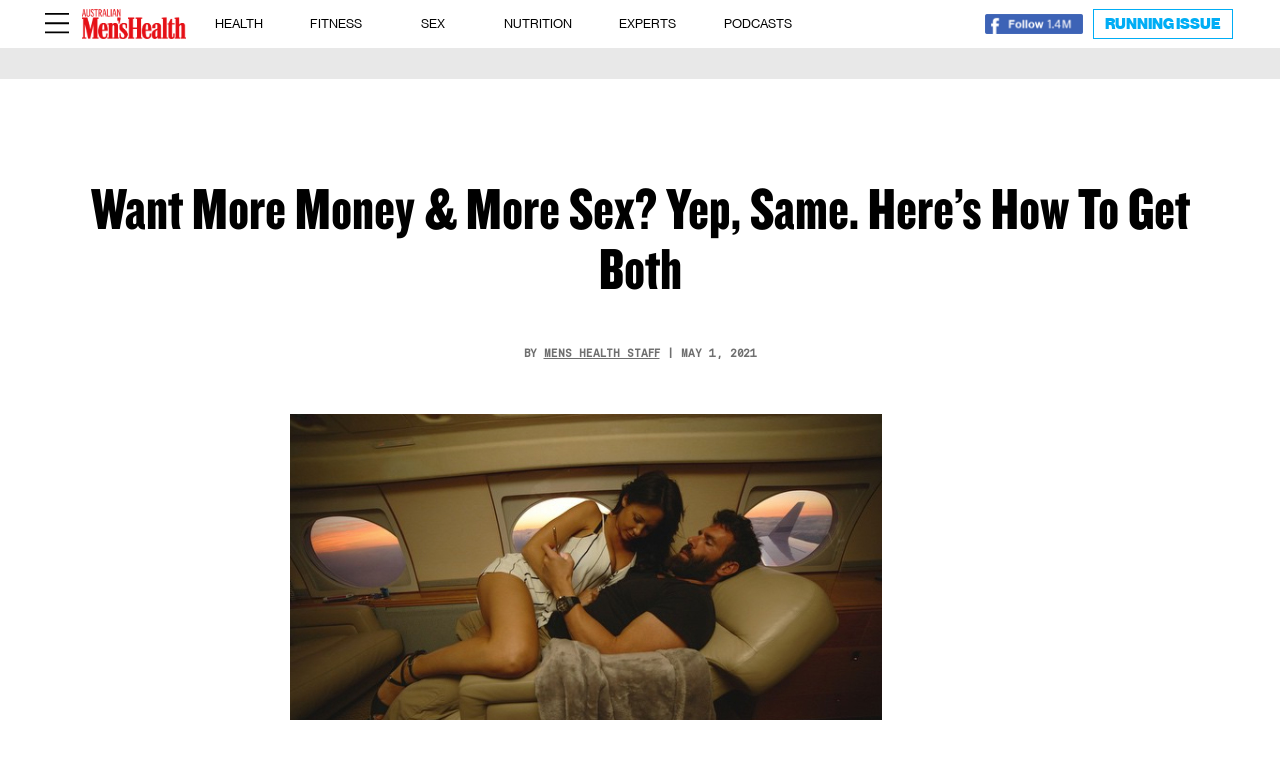

--- FILE ---
content_type: text/html; charset=UTF-8
request_url: https://menshealth.com.au/fitness-addicts-get-more-sex/
body_size: 28168
content:

<!DOCTYPE html>
<html lang="en-AU">
<head>
	<meta charset="UTF-8" />
<meta http-equiv="X-UA-Compatible" content="IE=edge">
	<link rel="pingback" href="https://menshealth.com.au/xmlrpc.php" />

	<script type="text/javascript">
		document.documentElement.className = 'js';
	</script>

		
	<!-- Facebook Pixel Code -->
	<script>
	!function(f,b,e,v,n,t,s)
	{if(f.fbq)return;n=f.fbq=function(){n.callMethod?
	n.callMethod.apply(n,arguments):n.queue.push(arguments)};
	if(!f._fbq)f._fbq=n;n.push=n;n.loaded=!0;n.version='2.0';
	n.queue=[];t=b.createElement(e);t.async=!0;
	t.src=v;s=b.getElementsByTagName(e)[0];
	s.parentNode.insertBefore(t,s)}(window, document,'script',
	'https://connect.facebook.net/en_US/fbevents.js');
	fbq('init', '851495348881577');
	fbq('track', 'PageView');
	</script>
	<noscript><img loading="lazy" height="1" width="1" style="display:none"
	src="https://www.facebook.com/tr?id=851495348881577&ev=PageView&noscript=1"
	/></noscript>
	<!-- End Facebook Pixel Code -->
	<script type="text/javascript" src="https://s.skimresources.com/js/199766X1737717.skimlinks.js" data-rocket-defer defer></script>
	
	<!-- Google tag (gtag.js) -->
	<script async src="https://www.googletagmanager.com/gtag/js?id=G-CYSS3BE916"></script>
	<script>
	  window.dataLayer = window.dataLayer || [];
	  function gtag(){dataLayer.push(arguments);}
	  gtag('js', new Date());
	  gtag('config', 'G-CYSS3BE916');
	</script>
	
<!-- 	 -->
	<script type="text/javascript" class="teads" src="//a.teads.tv/page/203601/tag" async="true"></script>
	<script async src="https://securepubads.g.doubleclick.net/tag/js/gpt.js"></script>
	<script>
			window.googletag = window.googletag || {cmd: []};
			googletag.cmd.push(function() {
			var adtestUrl = new URL(window.location.href);
			var adtestKv = adtestUrl.searchParams.get("adtestkv");
			if (adtestKv) {
				adtestKv = adtestKv.replace(/\W/g, '');
				googletag.pubads().setTargeting('adtestkv', adtestKv);
			}

			// Teads_inRead_OOP_MH
googletag.defineSlot('/22634050101/Teads_inRead_OOP_MH', [970, 250], 'div-gpt-ad-1709534620394-0').setTargeting('category', ['article']).addService(googletag.pubads());

/// Teads_inRead_1x1_menshealth
googletag.defineSlot('/22634050101/Teads_inRead_1x1_menshealth', [1, 1], 'div-gpt-ad-1710137889698-0').addService(googletag.pubads());			
			googletag.pubads().setCentering(true);
			googletag.pubads().enableLazyLoad({fetchMarginPercent: 50, renderMarginPercent: 0, mobileScaling: 2.0});
			googletag.pubads().enableSingleRequest();
			googletag.pubads().collapseEmptyDivs();
			googletag.enableServices();
		});
	</script>
	
	<link rel="preconnect" href="https://fonts.gstatic.com" crossorigin /><style id="et-divi-open-sans-inline-css">/* Original: https://fonts.googleapis.com/css?family=Open+Sans:300italic,400italic,600italic,700italic,800italic,400,300,600,700,800&#038;subset=latin,latin-ext&#038;display=swap *//* User Agent: Mozilla/5.0 (Unknown; Linux x86_64) AppleWebKit/538.1 (KHTML, like Gecko) Safari/538.1 Daum/4.1 */@font-face {font-family: 'Open Sans';font-style: italic;font-weight: 300;font-stretch: normal;font-display: swap;src: url(https://fonts.gstatic.com/s/opensans/v44/memQYaGs126MiZpBA-UFUIcVXSCEkx2cmqvXlWq8tWZ0Pw86hd0Rk5hkWV4exQ.ttf) format('truetype');}@font-face {font-family: 'Open Sans';font-style: italic;font-weight: 400;font-stretch: normal;font-display: swap;src: url(https://fonts.gstatic.com/s/opensans/v44/memQYaGs126MiZpBA-UFUIcVXSCEkx2cmqvXlWq8tWZ0Pw86hd0Rk8ZkWV4exQ.ttf) format('truetype');}@font-face {font-family: 'Open Sans';font-style: italic;font-weight: 600;font-stretch: normal;font-display: swap;src: url(https://fonts.gstatic.com/s/opensans/v44/memQYaGs126MiZpBA-UFUIcVXSCEkx2cmqvXlWq8tWZ0Pw86hd0RkxhjWV4exQ.ttf) format('truetype');}@font-face {font-family: 'Open Sans';font-style: italic;font-weight: 700;font-stretch: normal;font-display: swap;src: url(https://fonts.gstatic.com/s/opensans/v44/memQYaGs126MiZpBA-UFUIcVXSCEkx2cmqvXlWq8tWZ0Pw86hd0RkyFjWV4exQ.ttf) format('truetype');}@font-face {font-family: 'Open Sans';font-style: italic;font-weight: 800;font-stretch: normal;font-display: swap;src: url(https://fonts.gstatic.com/s/opensans/v44/memQYaGs126MiZpBA-UFUIcVXSCEkx2cmqvXlWq8tWZ0Pw86hd0Rk0ZjWV4exQ.ttf) format('truetype');}@font-face {font-family: 'Open Sans';font-style: normal;font-weight: 300;font-stretch: normal;font-display: swap;src: url(https://fonts.gstatic.com/s/opensans/v44/memSYaGs126MiZpBA-UvWbX2vVnXBbObj2OVZyOOSr4dVJWUgsiH0B4uaVc.ttf) format('truetype');}@font-face {font-family: 'Open Sans';font-style: normal;font-weight: 400;font-stretch: normal;font-display: swap;src: url(https://fonts.gstatic.com/s/opensans/v44/memSYaGs126MiZpBA-UvWbX2vVnXBbObj2OVZyOOSr4dVJWUgsjZ0B4uaVc.ttf) format('truetype');}@font-face {font-family: 'Open Sans';font-style: normal;font-weight: 600;font-stretch: normal;font-display: swap;src: url(https://fonts.gstatic.com/s/opensans/v44/memSYaGs126MiZpBA-UvWbX2vVnXBbObj2OVZyOOSr4dVJWUgsgH1x4uaVc.ttf) format('truetype');}@font-face {font-family: 'Open Sans';font-style: normal;font-weight: 700;font-stretch: normal;font-display: swap;src: url(https://fonts.gstatic.com/s/opensans/v44/memSYaGs126MiZpBA-UvWbX2vVnXBbObj2OVZyOOSr4dVJWUgsg-1x4uaVc.ttf) format('truetype');}@font-face {font-family: 'Open Sans';font-style: normal;font-weight: 800;font-stretch: normal;font-display: swap;src: url(https://fonts.gstatic.com/s/opensans/v44/memSYaGs126MiZpBA-UvWbX2vVnXBbObj2OVZyOOSr4dVJWUgshZ1x4uaVc.ttf) format('truetype');}/* User Agent: Mozilla/5.0 (Windows NT 6.1; WOW64; rv:27.0) Gecko/20100101 Firefox/27.0 */@font-face {font-family: 'Open Sans';font-style: italic;font-weight: 300;font-stretch: normal;font-display: swap;src: url(https://fonts.gstatic.com/l/font?kit=memQYaGs126MiZpBA-UFUIcVXSCEkx2cmqvXlWq8tWZ0Pw86hd0Rk5hkWV4exg&skey=743457fe2cc29280&v=v44) format('woff');}@font-face {font-family: 'Open Sans';font-style: italic;font-weight: 400;font-stretch: normal;font-display: swap;src: url(https://fonts.gstatic.com/l/font?kit=memQYaGs126MiZpBA-UFUIcVXSCEkx2cmqvXlWq8tWZ0Pw86hd0Rk8ZkWV4exg&skey=743457fe2cc29280&v=v44) format('woff');}@font-face {font-family: 'Open Sans';font-style: italic;font-weight: 600;font-stretch: normal;font-display: swap;src: url(https://fonts.gstatic.com/l/font?kit=memQYaGs126MiZpBA-UFUIcVXSCEkx2cmqvXlWq8tWZ0Pw86hd0RkxhjWV4exg&skey=743457fe2cc29280&v=v44) format('woff');}@font-face {font-family: 'Open Sans';font-style: italic;font-weight: 700;font-stretch: normal;font-display: swap;src: url(https://fonts.gstatic.com/l/font?kit=memQYaGs126MiZpBA-UFUIcVXSCEkx2cmqvXlWq8tWZ0Pw86hd0RkyFjWV4exg&skey=743457fe2cc29280&v=v44) format('woff');}@font-face {font-family: 'Open Sans';font-style: italic;font-weight: 800;font-stretch: normal;font-display: swap;src: url(https://fonts.gstatic.com/l/font?kit=memQYaGs126MiZpBA-UFUIcVXSCEkx2cmqvXlWq8tWZ0Pw86hd0Rk0ZjWV4exg&skey=743457fe2cc29280&v=v44) format('woff');}@font-face {font-family: 'Open Sans';font-style: normal;font-weight: 300;font-stretch: normal;font-display: swap;src: url(https://fonts.gstatic.com/l/font?kit=memSYaGs126MiZpBA-UvWbX2vVnXBbObj2OVZyOOSr4dVJWUgsiH0B4uaVQ&skey=62c1cbfccc78b4b2&v=v44) format('woff');}@font-face {font-family: 'Open Sans';font-style: normal;font-weight: 400;font-stretch: normal;font-display: swap;src: url(https://fonts.gstatic.com/l/font?kit=memSYaGs126MiZpBA-UvWbX2vVnXBbObj2OVZyOOSr4dVJWUgsjZ0B4uaVQ&skey=62c1cbfccc78b4b2&v=v44) format('woff');}@font-face {font-family: 'Open Sans';font-style: normal;font-weight: 600;font-stretch: normal;font-display: swap;src: url(https://fonts.gstatic.com/l/font?kit=memSYaGs126MiZpBA-UvWbX2vVnXBbObj2OVZyOOSr4dVJWUgsgH1x4uaVQ&skey=62c1cbfccc78b4b2&v=v44) format('woff');}@font-face {font-family: 'Open Sans';font-style: normal;font-weight: 700;font-stretch: normal;font-display: swap;src: url(https://fonts.gstatic.com/l/font?kit=memSYaGs126MiZpBA-UvWbX2vVnXBbObj2OVZyOOSr4dVJWUgsg-1x4uaVQ&skey=62c1cbfccc78b4b2&v=v44) format('woff');}@font-face {font-family: 'Open Sans';font-style: normal;font-weight: 800;font-stretch: normal;font-display: swap;src: url(https://fonts.gstatic.com/l/font?kit=memSYaGs126MiZpBA-UvWbX2vVnXBbObj2OVZyOOSr4dVJWUgshZ1x4uaVQ&skey=62c1cbfccc78b4b2&v=v44) format('woff');}/* User Agent: Mozilla/5.0 (Windows NT 6.3; rv:39.0) Gecko/20100101 Firefox/39.0 */@font-face {font-family: 'Open Sans';font-style: italic;font-weight: 300;font-stretch: normal;font-display: swap;src: url(https://fonts.gstatic.com/s/opensans/v44/memQYaGs126MiZpBA-UFUIcVXSCEkx2cmqvXlWq8tWZ0Pw86hd0Rk5hkWV4ewA.woff2) format('woff2');}@font-face {font-family: 'Open Sans';font-style: italic;font-weight: 400;font-stretch: normal;font-display: swap;src: url(https://fonts.gstatic.com/s/opensans/v44/memQYaGs126MiZpBA-UFUIcVXSCEkx2cmqvXlWq8tWZ0Pw86hd0Rk8ZkWV4ewA.woff2) format('woff2');}@font-face {font-family: 'Open Sans';font-style: italic;font-weight: 600;font-stretch: normal;font-display: swap;src: url(https://fonts.gstatic.com/s/opensans/v44/memQYaGs126MiZpBA-UFUIcVXSCEkx2cmqvXlWq8tWZ0Pw86hd0RkxhjWV4ewA.woff2) format('woff2');}@font-face {font-family: 'Open Sans';font-style: italic;font-weight: 700;font-stretch: normal;font-display: swap;src: url(https://fonts.gstatic.com/s/opensans/v44/memQYaGs126MiZpBA-UFUIcVXSCEkx2cmqvXlWq8tWZ0Pw86hd0RkyFjWV4ewA.woff2) format('woff2');}@font-face {font-family: 'Open Sans';font-style: italic;font-weight: 800;font-stretch: normal;font-display: swap;src: url(https://fonts.gstatic.com/s/opensans/v44/memQYaGs126MiZpBA-UFUIcVXSCEkx2cmqvXlWq8tWZ0Pw86hd0Rk0ZjWV4ewA.woff2) format('woff2');}@font-face {font-family: 'Open Sans';font-style: normal;font-weight: 300;font-stretch: normal;font-display: swap;src: url(https://fonts.gstatic.com/s/opensans/v44/memSYaGs126MiZpBA-UvWbX2vVnXBbObj2OVZyOOSr4dVJWUgsiH0B4uaVI.woff2) format('woff2');}@font-face {font-family: 'Open Sans';font-style: normal;font-weight: 400;font-stretch: normal;font-display: swap;src: url(https://fonts.gstatic.com/s/opensans/v44/memSYaGs126MiZpBA-UvWbX2vVnXBbObj2OVZyOOSr4dVJWUgsjZ0B4uaVI.woff2) format('woff2');}@font-face {font-family: 'Open Sans';font-style: normal;font-weight: 600;font-stretch: normal;font-display: swap;src: url(https://fonts.gstatic.com/s/opensans/v44/memSYaGs126MiZpBA-UvWbX2vVnXBbObj2OVZyOOSr4dVJWUgsgH1x4uaVI.woff2) format('woff2');}@font-face {font-family: 'Open Sans';font-style: normal;font-weight: 700;font-stretch: normal;font-display: swap;src: url(https://fonts.gstatic.com/s/opensans/v44/memSYaGs126MiZpBA-UvWbX2vVnXBbObj2OVZyOOSr4dVJWUgsg-1x4uaVI.woff2) format('woff2');}@font-face {font-family: 'Open Sans';font-style: normal;font-weight: 800;font-stretch: normal;font-display: swap;src: url(https://fonts.gstatic.com/s/opensans/v44/memSYaGs126MiZpBA-UvWbX2vVnXBbObj2OVZyOOSr4dVJWUgshZ1x4uaVI.woff2) format('woff2');}</style><style id="et-builder-googlefonts-cached-inline">/* Original: https://fonts.googleapis.com/css?family=Domine:regular,500,600,700&#038;subset=latin,latin-ext&#038;display=swap *//* User Agent: Mozilla/5.0 (Unknown; Linux x86_64) AppleWebKit/538.1 (KHTML, like Gecko) Safari/538.1 Daum/4.1 */@font-face {font-family: 'Domine';font-style: normal;font-weight: 400;font-display: swap;src: url(https://fonts.gstatic.com/s/domine/v25/L0xhDFMnlVwD4h3Lt9JWnbX3jG-2X3LAE1QfFg.ttf) format('truetype');}@font-face {font-family: 'Domine';font-style: normal;font-weight: 500;font-display: swap;src: url(https://fonts.gstatic.com/s/domine/v25/L0xhDFMnlVwD4h3Lt9JWnbX3jG-2X0DAE1QfFg.ttf) format('truetype');}@font-face {font-family: 'Domine';font-style: normal;font-weight: 600;font-display: swap;src: url(https://fonts.gstatic.com/s/domine/v25/L0xhDFMnlVwD4h3Lt9JWnbX3jG-2X6zHE1QfFg.ttf) format('truetype');}@font-face {font-family: 'Domine';font-style: normal;font-weight: 700;font-display: swap;src: url(https://fonts.gstatic.com/s/domine/v25/L0xhDFMnlVwD4h3Lt9JWnbX3jG-2X5XHE1QfFg.ttf) format('truetype');}/* User Agent: Mozilla/5.0 (Windows NT 6.1; WOW64; rv:27.0) Gecko/20100101 Firefox/27.0 */@font-face {font-family: 'Domine';font-style: normal;font-weight: 400;font-display: swap;src: url(https://fonts.gstatic.com/l/font?kit=L0xhDFMnlVwD4h3Lt9JWnbX3jG-2X3LAE1QfFQ&skey=ea73fc1e1d1dfd9a&v=v25) format('woff');}@font-face {font-family: 'Domine';font-style: normal;font-weight: 500;font-display: swap;src: url(https://fonts.gstatic.com/l/font?kit=L0xhDFMnlVwD4h3Lt9JWnbX3jG-2X0DAE1QfFQ&skey=ea73fc1e1d1dfd9a&v=v25) format('woff');}@font-face {font-family: 'Domine';font-style: normal;font-weight: 600;font-display: swap;src: url(https://fonts.gstatic.com/l/font?kit=L0xhDFMnlVwD4h3Lt9JWnbX3jG-2X6zHE1QfFQ&skey=ea73fc1e1d1dfd9a&v=v25) format('woff');}@font-face {font-family: 'Domine';font-style: normal;font-weight: 700;font-display: swap;src: url(https://fonts.gstatic.com/l/font?kit=L0xhDFMnlVwD4h3Lt9JWnbX3jG-2X5XHE1QfFQ&skey=ea73fc1e1d1dfd9a&v=v25) format('woff');}/* User Agent: Mozilla/5.0 (Windows NT 6.3; rv:39.0) Gecko/20100101 Firefox/39.0 */@font-face {font-family: 'Domine';font-style: normal;font-weight: 400;font-display: swap;src: url(https://fonts.gstatic.com/s/domine/v25/L0xhDFMnlVwD4h3Lt9JWnbX3jG-2X3LAE1QfEw.woff2) format('woff2');}@font-face {font-family: 'Domine';font-style: normal;font-weight: 500;font-display: swap;src: url(https://fonts.gstatic.com/s/domine/v25/L0xhDFMnlVwD4h3Lt9JWnbX3jG-2X0DAE1QfEw.woff2) format('woff2');}@font-face {font-family: 'Domine';font-style: normal;font-weight: 600;font-display: swap;src: url(https://fonts.gstatic.com/s/domine/v25/L0xhDFMnlVwD4h3Lt9JWnbX3jG-2X6zHE1QfEw.woff2) format('woff2');}@font-face {font-family: 'Domine';font-style: normal;font-weight: 700;font-display: swap;src: url(https://fonts.gstatic.com/s/domine/v25/L0xhDFMnlVwD4h3Lt9JWnbX3jG-2X5XHE1QfEw.woff2) format('woff2');}</style><meta name='robots' content='index, follow, max-image-preview:large, max-snippet:-1, max-video-preview:-1' />
	<style>img:is([sizes="auto" i], [sizes^="auto," i]) { contain-intrinsic-size: 3000px 1500px }</style>
	
	<!-- This site is optimized with the Yoast SEO Premium plugin v23.0 (Yoast SEO v23.0) - https://yoast.com/wordpress/plugins/seo/ -->
	<title>A New Survey Reveals Fitness Addicts Have More Sex &amp; Money | Men&#039;s Health Magazine Australia</title>
	<meta name="description" content="A new study out of the US has identified that working out regularly leads to both money and sex. Is a win-win-win… more sex, more money, and a better rig" />
	<link rel="canonical" href="https://menshealth.com.au/fitness-addicts-get-more-sex/" />
	<meta property="og:locale" content="en_US" />
	<meta property="og:type" content="article" />
	<meta property="og:title" content="Want More Money &amp; More Sex? Yep, Same. Here&#039;s How To Get Both" />
	<meta property="og:description" content="A new study out of the US has identified that working out regularly leads to both money and sex. Is a win-win-win… more sex, more money, and a better rig" />
	<meta property="og:url" content="https://menshealth.com.au/fitness-addicts-get-more-sex/" />
	<meta property="og:site_name" content="Men&#039;s Health Magazine Australia" />
	<meta property="article:publisher" content="https://www.facebook.com/MensHealthAU/" />
	<meta property="article:published_time" content="2021-05-01T14:40:17+00:00" />
	<meta property="article:modified_time" content="2021-06-02T03:27:25+00:00" />
	<meta name="author" content="Mens Health Staff" />
	<meta name="twitter:card" content="summary_large_image" />
	<meta name="twitter:creator" content="@menshealthau" />
	<meta name="twitter:site" content="@menshealthau" />
	<meta name="twitter:label1" content="Written by" />
	<meta name="twitter:data1" content="Mens Health Staff" />
	<script type="application/ld+json" class="yoast-schema-graph">{"@context":"https://schema.org","@graph":[{"@type":"NewsArticle","@id":"https://menshealth.com.au/fitness-addicts-get-more-sex/#article","isPartOf":{"@id":"https://menshealth.com.au/fitness-addicts-get-more-sex/"},"author":{"name":"Mens Health Staff","@id":"https://menshealth.com.au/#/schema/person/2781392f257198c5e35a6ef52872d303"},"headline":"Want More Money &amp; More Sex? Yep, Same. Here&#8217;s How To Get Both","datePublished":"2021-05-01T14:40:17+00:00","dateModified":"2021-06-02T03:27:25+00:00","mainEntityOfPage":{"@id":"https://menshealth.com.au/fitness-addicts-get-more-sex/"},"wordCount":14,"publisher":{"@id":"https://menshealth.com.au/#organization"},"inLanguage":"en-AU"},{"@type":"WebPage","@id":"https://menshealth.com.au/fitness-addicts-get-more-sex/","url":"https://menshealth.com.au/fitness-addicts-get-more-sex/","name":"A New Survey Reveals Fitness Addicts Have More Sex & Money | Men's Health Magazine Australia","isPartOf":{"@id":"https://menshealth.com.au/#website"},"datePublished":"2021-05-01T14:40:17+00:00","dateModified":"2021-06-02T03:27:25+00:00","description":"A new study out of the US has identified that working out regularly leads to both money and sex. Is a win-win-win… more sex, more money, and a better rig","breadcrumb":{"@id":"https://menshealth.com.au/fitness-addicts-get-more-sex/#breadcrumb"},"inLanguage":"en-AU","potentialAction":[{"@type":"ReadAction","target":["https://menshealth.com.au/fitness-addicts-get-more-sex/"]}]},{"@type":"BreadcrumbList","@id":"https://menshealth.com.au/fitness-addicts-get-more-sex/#breadcrumb","itemListElement":[{"@type":"ListItem","position":1,"name":"Home","item":"https://menshealth.com.au/"},{"@type":"ListItem","position":2,"name":"Want More Money &amp; More Sex? Yep, Same. Here&#8217;s How To Get Both"}]},{"@type":"WebSite","@id":"https://menshealth.com.au/#website","url":"https://menshealth.com.au/","name":"Men&#039;s Health Magazine Australia","description":"Fitness, Health, Weight Loss, Nutrition, Sex &amp; Style","publisher":{"@id":"https://menshealth.com.au/#organization"},"alternateName":"Australian Men's Health","potentialAction":[{"@type":"SearchAction","target":{"@type":"EntryPoint","urlTemplate":"https://menshealth.com.au/?s={search_term_string}"},"query-input":"required name=search_term_string"}],"inLanguage":"en-AU"},{"@type":"Organization","@id":"https://menshealth.com.au/#organization","name":"Australian Men's Health","url":"https://menshealth.com.au/","logo":{"@type":"ImageObject","inLanguage":"en-AU","@id":"https://menshealth.com.au/#/schema/logo/image/","url":"https://menshealth.com.au/wp-content/uploads/2021/12/cropped-Mens-Health.jpeg","contentUrl":"https://menshealth.com.au/wp-content/uploads/2021/12/cropped-Mens-Health.jpeg","width":512,"height":512,"caption":"Australian Men's Health"},"image":{"@id":"https://menshealth.com.au/#/schema/logo/image/"},"sameAs":["https://www.facebook.com/MensHealthAU/","https://x.com/menshealthau","https://www.instagram.com/menshealthau/","https://www.linkedin.com/company/menshealthau/","https://www.youtube.com/@AustralianMensHealth"],"description":"Your go-to source for advice and inspiration on all things fitness, health, nutrition, sex and entertainment.","email":"info@switzer.com.au","legalName":"Switzer Media + Publishing"},{"@type":"Person","@id":"https://menshealth.com.au/#/schema/person/2781392f257198c5e35a6ef52872d303","name":"Mens Health Staff","image":{"@type":"ImageObject","inLanguage":"en-AU","@id":"https://menshealth.com.au/#/schema/person/image/","url":"https://secure.gravatar.com/avatar/2bcc2c9c7c32a926173c6af2fdbb5e08eda391660bf31070c2bd14d18179dcff?s=96&d=mm&r=g","contentUrl":"https://secure.gravatar.com/avatar/2bcc2c9c7c32a926173c6af2fdbb5e08eda391660bf31070c2bd14d18179dcff?s=96&d=mm&r=g","caption":"Mens Health Staff"},"url":"https://menshealth.com.au/author/menshealthstaff/"}]}</script>
	<!-- / Yoast SEO Premium plugin. -->


<link rel='dns-prefetch' href='//js.hs-scripts.com' />
<link rel='dns-prefetch' href='//www.instagram.com' />
<link rel='dns-prefetch' href='//a.omappapi.com' />
<link rel='dns-prefetch' href='//www.googletagmanager.com' />
<link rel='dns-prefetch' href='//use.fontawesome.com' />
<link rel="alternate" type="application/rss+xml" title="Men&#039;s Health Magazine Australia &raquo; Feed" href="https://menshealth.com.au/feed/" />
<link rel="alternate" type="application/rss+xml" title="Men&#039;s Health Magazine Australia &raquo; Comments Feed" href="https://menshealth.com.au/comments/feed/" />
<link rel="alternate" type="application/rss+xml" title="Men&#039;s Health Magazine Australia &raquo; Stories Feed" href="https://menshealth.com.au/web-stories/feed/"><meta content="Netamorphose v.4.14.8.13" name="generator"/><link data-minify="1" rel='stylesheet' id='sbi_styles-css' href='https://menshealth.com.au/wp-content/cache/min/1/wp-content/plugins/instagram-feed-pro/css/sbi-styles.css?ver=1761716089' type='text/css' media='all' />
<link rel='stylesheet' id='sby_styles-css' href='https://menshealth.com.au/wp-content/plugins/feeds-for-youtube/css/sb-youtube-free.min.css?ver=2.4.0' type='text/css' media='all' />
<link data-minify="1" rel='stylesheet' id='wp-block-library-css' href='https://menshealth.com.au/wp-content/cache/min/1/wp-includes/css/dist/block-library/style.css?ver=1761716089' type='text/css' media='all' />
<style id='wp-block-library-theme-inline-css' type='text/css'>
.wp-block-audio :where(figcaption){
  color:#555;
  font-size:13px;
  text-align:center;
}
.is-dark-theme .wp-block-audio :where(figcaption){
  color:#ffffffa6;
}

.wp-block-audio{
  margin:0 0 1em;
}

.wp-block-code{
  border:1px solid #ccc;
  border-radius:4px;
  font-family:Menlo,Consolas,monaco,monospace;
  padding:.8em 1em;
}

.wp-block-embed :where(figcaption){
  color:#555;
  font-size:13px;
  text-align:center;
}
.is-dark-theme .wp-block-embed :where(figcaption){
  color:#ffffffa6;
}

.wp-block-embed{
  margin:0 0 1em;
}

.blocks-gallery-caption{
  color:#555;
  font-size:13px;
  text-align:center;
}
.is-dark-theme .blocks-gallery-caption{
  color:#ffffffa6;
}

:root :where(.wp-block-image figcaption){
  color:#555;
  font-size:13px;
  text-align:center;
}
.is-dark-theme :root :where(.wp-block-image figcaption){
  color:#ffffffa6;
}

.wp-block-image{
  margin:0 0 1em;
}

.wp-block-pullquote{
  border-bottom:4px solid;
  border-top:4px solid;
  color:currentColor;
  margin-bottom:1.75em;
}
.wp-block-pullquote cite,.wp-block-pullquote footer,.wp-block-pullquote__citation{
  color:currentColor;
  font-size:.8125em;
  font-style:normal;
  text-transform:uppercase;
}

.wp-block-quote{
  border-left:.25em solid;
  margin:0 0 1.75em;
  padding-left:1em;
}
.wp-block-quote cite,.wp-block-quote footer{
  color:currentColor;
  font-size:.8125em;
  font-style:normal;
  position:relative;
}
.wp-block-quote:where(.has-text-align-right){
  border-left:none;
  border-right:.25em solid;
  padding-left:0;
  padding-right:1em;
}
.wp-block-quote:where(.has-text-align-center){
  border:none;
  padding-left:0;
}
.wp-block-quote.is-large,.wp-block-quote.is-style-large,.wp-block-quote:where(.is-style-plain){
  border:none;
}

.wp-block-search .wp-block-search__label{
  font-weight:700;
}

.wp-block-search__button{
  border:1px solid #ccc;
  padding:.375em .625em;
}

:where(.wp-block-group.has-background){
  padding:1.25em 2.375em;
}

.wp-block-separator.has-css-opacity{
  opacity:.4;
}

.wp-block-separator{
  border:none;
  border-bottom:2px solid;
  margin-left:auto;
  margin-right:auto;
}
.wp-block-separator.has-alpha-channel-opacity{
  opacity:1;
}
.wp-block-separator:not(.is-style-wide):not(.is-style-dots){
  width:100px;
}
.wp-block-separator.has-background:not(.is-style-dots){
  border-bottom:none;
  height:1px;
}
.wp-block-separator.has-background:not(.is-style-wide):not(.is-style-dots){
  height:2px;
}

.wp-block-table{
  margin:0 0 1em;
}
.wp-block-table td,.wp-block-table th{
  word-break:normal;
}
.wp-block-table :where(figcaption){
  color:#555;
  font-size:13px;
  text-align:center;
}
.is-dark-theme .wp-block-table :where(figcaption){
  color:#ffffffa6;
}

.wp-block-video :where(figcaption){
  color:#555;
  font-size:13px;
  text-align:center;
}
.is-dark-theme .wp-block-video :where(figcaption){
  color:#ffffffa6;
}

.wp-block-video{
  margin:0 0 1em;
}

:root :where(.wp-block-template-part.has-background){
  margin-bottom:0;
  margin-top:0;
  padding:1.25em 2.375em;
}
</style>
<style id='font-awesome-svg-styles-default-inline-css' type='text/css'>
.svg-inline--fa {
  display: inline-block;
  height: 1em;
  overflow: visible;
  vertical-align: -.125em;
}
</style>
<link data-minify="1" rel='stylesheet' id='font-awesome-svg-styles-css' href='https://menshealth.com.au/wp-content/cache/min/1/wp-content/uploads/font-awesome/v6.7.2/css/svg-with-js.css?ver=1761716089' type='text/css' media='all' />
<style id='font-awesome-svg-styles-inline-css' type='text/css'>
   .wp-block-font-awesome-icon svg::before,
   .wp-rich-text-font-awesome-icon svg::before {content: unset;}
</style>
<style id='global-styles-inline-css' type='text/css'>
:root{--wp--preset--aspect-ratio--square: 1;--wp--preset--aspect-ratio--4-3: 4/3;--wp--preset--aspect-ratio--3-4: 3/4;--wp--preset--aspect-ratio--3-2: 3/2;--wp--preset--aspect-ratio--2-3: 2/3;--wp--preset--aspect-ratio--16-9: 16/9;--wp--preset--aspect-ratio--9-16: 9/16;--wp--preset--color--black: #000000;--wp--preset--color--cyan-bluish-gray: #abb8c3;--wp--preset--color--white: #ffffff;--wp--preset--color--pale-pink: #f78da7;--wp--preset--color--vivid-red: #cf2e2e;--wp--preset--color--luminous-vivid-orange: #ff6900;--wp--preset--color--luminous-vivid-amber: #fcb900;--wp--preset--color--light-green-cyan: #7bdcb5;--wp--preset--color--vivid-green-cyan: #00d084;--wp--preset--color--pale-cyan-blue: #8ed1fc;--wp--preset--color--vivid-cyan-blue: #0693e3;--wp--preset--color--vivid-purple: #9b51e0;--wp--preset--gradient--vivid-cyan-blue-to-vivid-purple: linear-gradient(135deg,rgba(6,147,227,1) 0%,rgb(155,81,224) 100%);--wp--preset--gradient--light-green-cyan-to-vivid-green-cyan: linear-gradient(135deg,rgb(122,220,180) 0%,rgb(0,208,130) 100%);--wp--preset--gradient--luminous-vivid-amber-to-luminous-vivid-orange: linear-gradient(135deg,rgba(252,185,0,1) 0%,rgba(255,105,0,1) 100%);--wp--preset--gradient--luminous-vivid-orange-to-vivid-red: linear-gradient(135deg,rgba(255,105,0,1) 0%,rgb(207,46,46) 100%);--wp--preset--gradient--very-light-gray-to-cyan-bluish-gray: linear-gradient(135deg,rgb(238,238,238) 0%,rgb(169,184,195) 100%);--wp--preset--gradient--cool-to-warm-spectrum: linear-gradient(135deg,rgb(74,234,220) 0%,rgb(151,120,209) 20%,rgb(207,42,186) 40%,rgb(238,44,130) 60%,rgb(251,105,98) 80%,rgb(254,248,76) 100%);--wp--preset--gradient--blush-light-purple: linear-gradient(135deg,rgb(255,206,236) 0%,rgb(152,150,240) 100%);--wp--preset--gradient--blush-bordeaux: linear-gradient(135deg,rgb(254,205,165) 0%,rgb(254,45,45) 50%,rgb(107,0,62) 100%);--wp--preset--gradient--luminous-dusk: linear-gradient(135deg,rgb(255,203,112) 0%,rgb(199,81,192) 50%,rgb(65,88,208) 100%);--wp--preset--gradient--pale-ocean: linear-gradient(135deg,rgb(255,245,203) 0%,rgb(182,227,212) 50%,rgb(51,167,181) 100%);--wp--preset--gradient--electric-grass: linear-gradient(135deg,rgb(202,248,128) 0%,rgb(113,206,126) 100%);--wp--preset--gradient--midnight: linear-gradient(135deg,rgb(2,3,129) 0%,rgb(40,116,252) 100%);--wp--preset--font-size--small: 13px;--wp--preset--font-size--medium: 20px;--wp--preset--font-size--large: 36px;--wp--preset--font-size--x-large: 42px;--wp--preset--spacing--20: 0.44rem;--wp--preset--spacing--30: 0.67rem;--wp--preset--spacing--40: 1rem;--wp--preset--spacing--50: 1.5rem;--wp--preset--spacing--60: 2.25rem;--wp--preset--spacing--70: 3.38rem;--wp--preset--spacing--80: 5.06rem;--wp--preset--shadow--natural: 6px 6px 9px rgba(0, 0, 0, 0.2);--wp--preset--shadow--deep: 12px 12px 50px rgba(0, 0, 0, 0.4);--wp--preset--shadow--sharp: 6px 6px 0px rgba(0, 0, 0, 0.2);--wp--preset--shadow--outlined: 6px 6px 0px -3px rgba(255, 255, 255, 1), 6px 6px rgba(0, 0, 0, 1);--wp--preset--shadow--crisp: 6px 6px 0px rgba(0, 0, 0, 1);}:root { --wp--style--global--content-size: 823px;--wp--style--global--wide-size: 1080px; }:where(body) { margin: 0; }.wp-site-blocks > .alignleft { float: left; margin-right: 2em; }.wp-site-blocks > .alignright { float: right; margin-left: 2em; }.wp-site-blocks > .aligncenter { justify-content: center; margin-left: auto; margin-right: auto; }:where(.is-layout-flex){gap: 0.5em;}:where(.is-layout-grid){gap: 0.5em;}.is-layout-flow > .alignleft{float: left;margin-inline-start: 0;margin-inline-end: 2em;}.is-layout-flow > .alignright{float: right;margin-inline-start: 2em;margin-inline-end: 0;}.is-layout-flow > .aligncenter{margin-left: auto !important;margin-right: auto !important;}.is-layout-constrained > .alignleft{float: left;margin-inline-start: 0;margin-inline-end: 2em;}.is-layout-constrained > .alignright{float: right;margin-inline-start: 2em;margin-inline-end: 0;}.is-layout-constrained > .aligncenter{margin-left: auto !important;margin-right: auto !important;}.is-layout-constrained > :where(:not(.alignleft):not(.alignright):not(.alignfull)){max-width: var(--wp--style--global--content-size);margin-left: auto !important;margin-right: auto !important;}.is-layout-constrained > .alignwide{max-width: var(--wp--style--global--wide-size);}body .is-layout-flex{display: flex;}.is-layout-flex{flex-wrap: wrap;align-items: center;}.is-layout-flex > :is(*, div){margin: 0;}body .is-layout-grid{display: grid;}.is-layout-grid > :is(*, div){margin: 0;}body{padding-top: 0px;padding-right: 0px;padding-bottom: 0px;padding-left: 0px;}a:where(:not(.wp-element-button)){text-decoration: underline;}:root :where(.wp-element-button, .wp-block-button__link){background-color: #32373c;border-width: 0;color: #fff;font-family: inherit;font-size: inherit;line-height: inherit;padding: calc(0.667em + 2px) calc(1.333em + 2px);text-decoration: none;}.has-black-color{color: var(--wp--preset--color--black) !important;}.has-cyan-bluish-gray-color{color: var(--wp--preset--color--cyan-bluish-gray) !important;}.has-white-color{color: var(--wp--preset--color--white) !important;}.has-pale-pink-color{color: var(--wp--preset--color--pale-pink) !important;}.has-vivid-red-color{color: var(--wp--preset--color--vivid-red) !important;}.has-luminous-vivid-orange-color{color: var(--wp--preset--color--luminous-vivid-orange) !important;}.has-luminous-vivid-amber-color{color: var(--wp--preset--color--luminous-vivid-amber) !important;}.has-light-green-cyan-color{color: var(--wp--preset--color--light-green-cyan) !important;}.has-vivid-green-cyan-color{color: var(--wp--preset--color--vivid-green-cyan) !important;}.has-pale-cyan-blue-color{color: var(--wp--preset--color--pale-cyan-blue) !important;}.has-vivid-cyan-blue-color{color: var(--wp--preset--color--vivid-cyan-blue) !important;}.has-vivid-purple-color{color: var(--wp--preset--color--vivid-purple) !important;}.has-black-background-color{background-color: var(--wp--preset--color--black) !important;}.has-cyan-bluish-gray-background-color{background-color: var(--wp--preset--color--cyan-bluish-gray) !important;}.has-white-background-color{background-color: var(--wp--preset--color--white) !important;}.has-pale-pink-background-color{background-color: var(--wp--preset--color--pale-pink) !important;}.has-vivid-red-background-color{background-color: var(--wp--preset--color--vivid-red) !important;}.has-luminous-vivid-orange-background-color{background-color: var(--wp--preset--color--luminous-vivid-orange) !important;}.has-luminous-vivid-amber-background-color{background-color: var(--wp--preset--color--luminous-vivid-amber) !important;}.has-light-green-cyan-background-color{background-color: var(--wp--preset--color--light-green-cyan) !important;}.has-vivid-green-cyan-background-color{background-color: var(--wp--preset--color--vivid-green-cyan) !important;}.has-pale-cyan-blue-background-color{background-color: var(--wp--preset--color--pale-cyan-blue) !important;}.has-vivid-cyan-blue-background-color{background-color: var(--wp--preset--color--vivid-cyan-blue) !important;}.has-vivid-purple-background-color{background-color: var(--wp--preset--color--vivid-purple) !important;}.has-black-border-color{border-color: var(--wp--preset--color--black) !important;}.has-cyan-bluish-gray-border-color{border-color: var(--wp--preset--color--cyan-bluish-gray) !important;}.has-white-border-color{border-color: var(--wp--preset--color--white) !important;}.has-pale-pink-border-color{border-color: var(--wp--preset--color--pale-pink) !important;}.has-vivid-red-border-color{border-color: var(--wp--preset--color--vivid-red) !important;}.has-luminous-vivid-orange-border-color{border-color: var(--wp--preset--color--luminous-vivid-orange) !important;}.has-luminous-vivid-amber-border-color{border-color: var(--wp--preset--color--luminous-vivid-amber) !important;}.has-light-green-cyan-border-color{border-color: var(--wp--preset--color--light-green-cyan) !important;}.has-vivid-green-cyan-border-color{border-color: var(--wp--preset--color--vivid-green-cyan) !important;}.has-pale-cyan-blue-border-color{border-color: var(--wp--preset--color--pale-cyan-blue) !important;}.has-vivid-cyan-blue-border-color{border-color: var(--wp--preset--color--vivid-cyan-blue) !important;}.has-vivid-purple-border-color{border-color: var(--wp--preset--color--vivid-purple) !important;}.has-vivid-cyan-blue-to-vivid-purple-gradient-background{background: var(--wp--preset--gradient--vivid-cyan-blue-to-vivid-purple) !important;}.has-light-green-cyan-to-vivid-green-cyan-gradient-background{background: var(--wp--preset--gradient--light-green-cyan-to-vivid-green-cyan) !important;}.has-luminous-vivid-amber-to-luminous-vivid-orange-gradient-background{background: var(--wp--preset--gradient--luminous-vivid-amber-to-luminous-vivid-orange) !important;}.has-luminous-vivid-orange-to-vivid-red-gradient-background{background: var(--wp--preset--gradient--luminous-vivid-orange-to-vivid-red) !important;}.has-very-light-gray-to-cyan-bluish-gray-gradient-background{background: var(--wp--preset--gradient--very-light-gray-to-cyan-bluish-gray) !important;}.has-cool-to-warm-spectrum-gradient-background{background: var(--wp--preset--gradient--cool-to-warm-spectrum) !important;}.has-blush-light-purple-gradient-background{background: var(--wp--preset--gradient--blush-light-purple) !important;}.has-blush-bordeaux-gradient-background{background: var(--wp--preset--gradient--blush-bordeaux) !important;}.has-luminous-dusk-gradient-background{background: var(--wp--preset--gradient--luminous-dusk) !important;}.has-pale-ocean-gradient-background{background: var(--wp--preset--gradient--pale-ocean) !important;}.has-electric-grass-gradient-background{background: var(--wp--preset--gradient--electric-grass) !important;}.has-midnight-gradient-background{background: var(--wp--preset--gradient--midnight) !important;}.has-small-font-size{font-size: var(--wp--preset--font-size--small) !important;}.has-medium-font-size{font-size: var(--wp--preset--font-size--medium) !important;}.has-large-font-size{font-size: var(--wp--preset--font-size--large) !important;}.has-x-large-font-size{font-size: var(--wp--preset--font-size--x-large) !important;}
:where(.wp-block-post-template.is-layout-flex){gap: 1.25em;}:where(.wp-block-post-template.is-layout-grid){gap: 1.25em;}
:where(.wp-block-columns.is-layout-flex){gap: 2em;}:where(.wp-block-columns.is-layout-grid){gap: 2em;}
:root :where(.wp-block-pullquote){font-size: 1.5em;line-height: 1.6;}
</style>
<link data-minify="1" rel='stylesheet' id='menu-image-css' href='https://menshealth.com.au/wp-content/cache/min/1/wp-content/plugins/menu-image/includes/css/menu-image.css?ver=1761716089' type='text/css' media='all' />
<link data-minify="1" rel='stylesheet' id='dashicons-css' href='https://menshealth.com.au/wp-content/cache/min/1/wp-includes/css/dashicons.css?ver=1761716089' type='text/css' media='all' />
<link data-minify="1" rel='stylesheet' id='divicarousel8_swipper_css-css' href='https://menshealth.com.au/wp-content/cache/min/1/wp-content/plugins/carousels-slider-for-divi/public/css/swiper-bundle.css?ver=1761716089' type='text/css' media='all' />
<link data-minify="1" rel='stylesheet' id='divicarousel8_custom_css-css' href='https://menshealth.com.au/wp-content/cache/min/1/wp-content/plugins/carousels-slider-for-divi/public/css/custom.css?ver=1761716089' type='text/css' media='all' />
<link rel='stylesheet' id='wpgp-youtube-gallery-css' href='https://menshealth.com.au/wp-content/plugins/video-gallery-playlist/public/css/wpgp-youtube-gallery-public.css?ver=2.4.0' type='text/css' media='all' />
<link data-minify="1" rel='stylesheet' id='font-awesome-official-css' href='https://menshealth.com.au/wp-content/cache/min/1/releases/v6.7.2/css/all.css?ver=1761716090' type='text/css' media='all' crossorigin="anonymous" />
<link rel='stylesheet' id='divicarousel8-styles-css' href='https://menshealth.com.au/wp-content/plugins/carousels-slider-for-divi/styles/style.min.css?ver=1.6.3' type='text/css' media='all' />
<link rel='stylesheet' id='divi-blog-extras-styles-css' href='https://menshealth.com.au/wp-content/plugins/divi-blog-extras/styles/style.min.css?ver=2.5.3' type='text/css' media='all' />
<link data-minify="1" rel='stylesheet' id='forget-about-shortcode-buttons-css' href='https://menshealth.com.au/wp-content/cache/min/1/wp-content/plugins/forget-about-shortcode-buttons/public/css/button-styles.css?ver=1761716090' type='text/css' media='all' />
<link data-minify="1" rel='stylesheet' id='divi-style-parent-css' href='https://menshealth.com.au/wp-content/cache/min/1/wp-content/themes/Divi/style-static.min.css?ver=1761716090' type='text/css' media='all' />
<link data-minify="1" rel='stylesheet' id='fonts-css' href='https://menshealth.com.au/wp-content/cache/min/1/wp-content/themes/Netamorphose/vendor/fontawesome/css/all.css?ver=1761716090' type='text/css' media='all' />
<link data-minify="1" rel='stylesheet' id='nm-theme-gp-public-css' href='https://menshealth.com.au/wp-content/cache/min/1/wp-content/themes/Netamorphose/css/nm-gp-public.css?ver=1761716090' type='text/css' media='all' />
<link data-minify="1" rel='stylesheet' id='slick-css' href='https://menshealth.com.au/wp-content/cache/min/1/wp-content/themes/Netamorphose/css/slick.css?ver=1761716090' type='text/css' media='all' />
<link data-minify="1" rel='stylesheet' id='slick-theme-css' href='https://menshealth.com.au/wp-content/cache/min/1/wp-content/themes/Netamorphose/css/slick-theme.css?ver=1761716090' type='text/css' media='all' />
<link data-minify="1" rel='stylesheet' id='frontend-css' href='https://menshealth.com.au/wp-content/cache/min/1/wp-content/themes/Netamorphose/css/frontend.css?ver=1761716090' type='text/css' media='all' />
<link data-minify="1" rel='stylesheet' id='single-css' href='https://menshealth.com.au/wp-content/cache/min/1/wp-content/themes/Netamorphose/css/single.css?ver=1761716090' type='text/css' media='all' />
<link data-minify="1" rel='stylesheet' id='single-button-css' href='https://menshealth.com.au/wp-content/cache/min/1/wp-content/themes/Netamorphose/css/single-button.css?ver=1761716090' type='text/css' media='all' />
<link data-minify="1" rel='stylesheet' id='theme-css' href='https://menshealth.com.au/wp-content/cache/min/1/wp-content/themes/Netamorphose/css/theme.css?ver=1761716090' type='text/css' media='all' />
<link data-minify="1" rel='stylesheet' id='custom-css' href='https://menshealth.com.au/wp-content/cache/min/1/wp-content/themes/Netamorphose/css/custom.css?ver=1761716090' type='text/css' media='all' />
<link data-minify="1" rel='stylesheet' id='divi-style-css' href='https://menshealth.com.au/wp-content/cache/min/1/wp-content/themes/Netamorphose/style.css?ver=1761716090' type='text/css' media='all' />
<link data-minify="1" rel='stylesheet' id='font-awesome-official-v4shim-css' href='https://menshealth.com.au/wp-content/cache/min/1/releases/v6.7.2/css/v4-shims.css?ver=1761716091' type='text/css' media='all' crossorigin="anonymous" />
<script type="text/javascript" src="https://menshealth.com.au/wp-includes/js/jquery/jquery.js?ver=3.7.1" id="jquery-core-js" data-rocket-defer defer></script>
<script type="text/javascript" src="https://menshealth.com.au/wp-includes/js/jquery/jquery-migrate.js?ver=3.4.1" id="jquery-migrate-js" data-rocket-defer defer></script>
<script type="text/javascript" src="https://menshealth.com.au/wp-content/plugins/carousels-slider-for-divi/public/js/swiper-bundle.min.js?ver=1.6.3" id="divicarousel8_swipper_js-js" data-rocket-defer defer></script>
<script type="text/javascript" src="https://menshealth.com.au/wp-content/plugins/video-gallery-playlist/public/js/wpgp-youtube-gallery-public.js?ver=2.4.0" id="wpgp-youtube-gallery-js" data-rocket-defer defer></script>
<script type="text/javascript" src="https://menshealth.com.au/wp-content/themes/Netamorphose/js/nm.js?ver=6.8.3" id="nm-js" data-rocket-defer defer></script>
<script type="text/javascript" src="https://menshealth.com.au/wp-content/themes/Netamorphose/js/parallax.min.js?ver=6.8.3" id="pallax-js" data-rocket-defer defer></script>
<script type="text/javascript" src="https://menshealth.com.au/wp-content/themes/Netamorphose/js/nm-body.js?ver=6.8.3" id="nm2-js" data-rocket-defer defer></script>
<script type="text/javascript" src="https://menshealth.com.au/wp-content/themes/Netamorphose/js/frontend.js?ver=1.0.0" id="frontend-js" data-rocket-defer defer></script>
<script type="text/javascript" src="https://www.instagram.com/embed.js?ver=6.8.3" id="instagram-embed-js" data-rocket-defer defer></script>
<script type="text/javascript" src="https://menshealth.com.au/wp-content/themes/Netamorphose/js/custom.js?ver=6.8.3" id="custom-js" data-rocket-defer defer></script>

<!-- Google tag (gtag.js) snippet added by Site Kit -->

<!-- Google Analytics snippet added by Site Kit -->
<script type="text/javascript" src="https://www.googletagmanager.com/gtag/js?id=GT-MB649ZV" id="google_gtagjs-js" async></script>
<script type="text/javascript" id="google_gtagjs-js-after">
/* <![CDATA[ */
window.dataLayer = window.dataLayer || [];function gtag(){dataLayer.push(arguments);}
gtag("set","linker",{"domains":["menshealth.com.au"]});
gtag("js", new Date());
gtag("set", "developer_id.dZTNiMT", true);
gtag("config", "GT-MB649ZV");
/* ]]> */
</script>

<!-- End Google tag (gtag.js) snippet added by Site Kit -->
<link rel="https://api.w.org/" href="https://menshealth.com.au/wp-json/" /><link rel="alternate" title="JSON" type="application/json" href="https://menshealth.com.au/wp-json/wp/v2/posts/7107" /><link rel="EditURI" type="application/rsd+xml" title="RSD" href="https://menshealth.com.au/xmlrpc.php?rsd" />
<meta name="generator" content="WordPress 6.8.3" />
<link rel='shortlink' href='https://menshealth.com.au/?p=7107' />
<link rel="alternate" title="oEmbed (JSON)" type="application/json+oembed" href="https://menshealth.com.au/wp-json/oembed/1.0/embed?url=https%3A%2F%2Fmenshealth.com.au%2Ffitness-addicts-get-more-sex%2F" />
<link rel="alternate" title="oEmbed (XML)" type="text/xml+oembed" href="https://menshealth.com.au/wp-json/oembed/1.0/embed?url=https%3A%2F%2Fmenshealth.com.au%2Ffitness-addicts-get-more-sex%2F&#038;format=xml" />
<meta name="generator" content="Site Kit by Google 1.136.0" />			<!-- DO NOT COPY THIS SNIPPET! Start of Page Analytics Tracking for HubSpot WordPress plugin v11.0.4-->
			<script class="hsq-set-content-id" data-content-id="blog-post">
				var _hsq = _hsq || [];
				_hsq.push(["setContentType", "blog-post"]);
			</script>
			<!-- DO NOT COPY THIS SNIPPET! End of Page Analytics Tracking for HubSpot WordPress plugin -->
			        <style>@media screen and (max-width: 782px) {
                #wpadminbar li#wp-admin-bar-sweeppress-menu {
                    display: block;
                }
            }</style>
			<!-- Google Tag Manager -->
	<script>(function(w,d,s,l,i){w[l]=w[l]||[];w[l].push({'gtm.start':
	new Date().getTime(),event:'gtm.js'});var f=d.getElementsByTagName(s)[0],
	j=d.createElement(s),dl=l!='dataLayer'?'&l='+l:'';j.async=true;j.src=
	'https://www.googletagmanager.com/gtm.js?id='+i+dl;f.parentNode.insertBefore(j,f);
	})(window,document,'script','dataLayer','GTM-N95Z7M7H');</script>
	<!-- End Google Tag Manager -->
    <script>window.addEventListener('DOMContentLoaded', function() {
        function trimByWord(sentence,wordcount = 16) {
            var result = sentence;
            var resultArray = result.split(" ");
            if(resultArray.length > wordcount){
                resultArray = resultArray.slice(0, wordcount);
                result = resultArray.join(" ") + "...";
            }
            return result;
        }
        jQuery(window).on('load', function(){
            jQuery('.nm-extra-meta-icon').each(function() {
                jQuery(".post-data p").text(function(index, currentText) {
                    return trimByWord(currentText);
                });
            });
        });
    });</script>
    <meta name="viewport" content="width=device-width, initial-scale=1.0, maximum-scale=1.0, user-scalable=0" /><meta name="google-site-verification" content="C7aPxUyIArYp7nnGgzZF7sixP8ykbMhR2lliaV-VOY0"><meta name="generator" content="Elementor 3.30.2; features: e_font_icon_svg, additional_custom_breakpoints; settings: css_print_method-external, google_font-enabled, font_display-swap">
			<style>
				.e-con.e-parent:nth-of-type(n+4):not(.e-lazyloaded):not(.e-no-lazyload),
				.e-con.e-parent:nth-of-type(n+4):not(.e-lazyloaded):not(.e-no-lazyload) * {
					background-image: none !important;
				}
				@media screen and (max-height: 1024px) {
					.e-con.e-parent:nth-of-type(n+3):not(.e-lazyloaded):not(.e-no-lazyload),
					.e-con.e-parent:nth-of-type(n+3):not(.e-lazyloaded):not(.e-no-lazyload) * {
						background-image: none !important;
					}
				}
				@media screen and (max-height: 640px) {
					.e-con.e-parent:nth-of-type(n+2):not(.e-lazyloaded):not(.e-no-lazyload),
					.e-con.e-parent:nth-of-type(n+2):not(.e-lazyloaded):not(.e-no-lazyload) * {
						background-image: none !important;
					}
				}
			</style>
			<script>window.addEventListener('DOMContentLoaded', function() {
  jQuery(document).ready(function(){
      jQuery(".Sticky-bar").on('click', function(){
        jQuery(".sticky-section").toggleClass("show1");
      });
    });
    
    jQuery(document).ready(function(){
      jQuery(".sticky-crossbar").on('click', function(){
        jQuery(".sticky-section").toggleClass("show1");
      });
    });
});</script>
<script>window.addEventListener('DOMContentLoaded', function() {
jQuery(document).ready(function(){
	jQuery('.featured-blog .post-meta').prependTo('.featured-blog .entry-title');
})
});</script>



<script>window.addEventListener('DOMContentLoaded', function() { jQuery(document).ready(function(){
		//for entering number in the featured story
       jQuery(".featured-section .featured-1 h2.entry-title").prepend("<div id='post_number'> 1 </div>");
       jQuery(".featured-section .featured-2 h2.entry-title").prepend("<div id='post_number'> 2 </div>");
       jQuery(".featured-section .featured-3 h2.entry-title").prepend("<div id='post_number'> 3 </div>");
       jQuery(".featured-section .featured-4 h2.entry-title").prepend("<div id='post_number'> 4 </div>");
       jQuery(".featured-section .featured-5 h2.entry-title").prepend("<div id='post_number'> 5 </div>");
 });});</script><link rel="icon" href="https://menshealth.com.au/wp-content/uploads/2021/12/cropped-Mens-Health-32x32.jpeg" sizes="32x32" />
<link rel="icon" href="https://menshealth.com.au/wp-content/uploads/2021/12/cropped-Mens-Health-192x192.jpeg" sizes="192x192" />
<link rel="apple-touch-icon" href="https://menshealth.com.au/wp-content/uploads/2021/12/cropped-Mens-Health-180x180.jpeg" />
<meta name="msapplication-TileImage" content="https://menshealth.com.au/wp-content/uploads/2021/12/cropped-Mens-Health-270x270.jpeg" />
<script type='text/javascript'>var wpPageVars = {"site":"menshealth","pageType":"post","cat":["uncategorised-mens-health"],"tags":[]};</script><style id="et-divi-customizer-global-cached-inline-styles">#et_search_icon:hover,.mobile_menu_bar:before,.mobile_menu_bar:after,.et_toggle_slide_menu:after,.et-social-icon a:hover,.et_pb_sum,.et_pb_pricing li a,.et_pb_pricing_table_button,.et_overlay:before,.entry-summary p.price ins,.et_pb_member_social_links a:hover,.et_pb_widget li a:hover,.et_pb_filterable_portfolio .et_pb_portfolio_filters li a.active,.et_pb_filterable_portfolio .et_pb_portofolio_pagination ul li a.active,.et_pb_gallery .et_pb_gallery_pagination ul li a.active,.wp-pagenavi span.current,.wp-pagenavi a:hover,.nav-single a,.tagged_as a,.posted_in a{color:#000000}.et_pb_contact_submit,.et_password_protected_form .et_submit_button,.et_pb_bg_layout_light .et_pb_newsletter_button,.comment-reply-link,.form-submit .et_pb_button,.et_pb_bg_layout_light .et_pb_promo_button,.et_pb_bg_layout_light .et_pb_more_button,.et_pb_contact p input[type="checkbox"]:checked+label i:before,.et_pb_bg_layout_light.et_pb_module.et_pb_button{color:#000000}.footer-widget h4{color:#000000}.et-search-form,.nav li ul,.et_mobile_menu,.footer-widget li:before,.et_pb_pricing li:before,blockquote{border-color:#000000}.et_pb_counter_amount,.et_pb_featured_table .et_pb_pricing_heading,.et_quote_content,.et_link_content,.et_audio_content,.et_pb_post_slider.et_pb_bg_layout_dark,.et_slide_in_menu_container,.et_pb_contact p input[type="radio"]:checked+label i:before{background-color:#000000}.container,.et_pb_row,.et_pb_slider .et_pb_container,.et_pb_fullwidth_section .et_pb_title_container,.et_pb_fullwidth_section .et_pb_title_featured_container,.et_pb_fullwidth_header:not(.et_pb_fullscreen) .et_pb_fullwidth_header_container{max-width:1300px}.et_boxed_layout #page-container,.et_boxed_layout.et_non_fixed_nav.et_transparent_nav #page-container #top-header,.et_boxed_layout.et_non_fixed_nav.et_transparent_nav #page-container #main-header,.et_fixed_nav.et_boxed_layout #page-container #top-header,.et_fixed_nav.et_boxed_layout #page-container #main-header,.et_boxed_layout #page-container .container,.et_boxed_layout #page-container .et_pb_row{max-width:1460px}a{color:#000000}.et_secondary_nav_enabled #page-container #top-header{background-color:#000000!important}#et-secondary-nav li ul{background-color:#000000}.et_header_style_centered .mobile_nav .select_page,.et_header_style_split .mobile_nav .select_page,.et_nav_text_color_light #top-menu>li>a,.et_nav_text_color_dark #top-menu>li>a,#top-menu a,.et_mobile_menu li a,.et_nav_text_color_light .et_mobile_menu li a,.et_nav_text_color_dark .et_mobile_menu li a,#et_search_icon:before,.et_search_form_container input,span.et_close_search_field:after,#et-top-navigation .et-cart-info{color:rgba(0,0,0,0.7)}.et_search_form_container input::-moz-placeholder{color:rgba(0,0,0,0.7)}.et_search_form_container input::-webkit-input-placeholder{color:rgba(0,0,0,0.7)}.et_search_form_container input:-ms-input-placeholder{color:rgba(0,0,0,0.7)}#top-menu li.current-menu-ancestor>a,#top-menu li.current-menu-item>a,#top-menu li.current_page_item>a{color:#000000}#main-footer .footer-widget h4,#main-footer .widget_block h1,#main-footer .widget_block h2,#main-footer .widget_block h3,#main-footer .widget_block h4,#main-footer .widget_block h5,#main-footer .widget_block h6{color:#000000}.footer-widget li:before{border-color:#000000}body .et_pb_button{font-weight:bold;font-style:normal;text-transform:none;text-decoration:none;}body.et_pb_button_helper_class .et_pb_button,body.et_pb_button_helper_class .et_pb_module.et_pb_button{}h1,h2,h3,h4,h5,h6,.et_quote_content blockquote p,.et_pb_slide_description .et_pb_slide_title{font-weight:bold;font-style:normal;text-transform:none;text-decoration:none}@media only screen and (min-width:981px){.et_header_style_left #et-top-navigation,.et_header_style_split #et-top-navigation{padding:56px 0 0 0}.et_header_style_left #et-top-navigation nav>ul>li>a,.et_header_style_split #et-top-navigation nav>ul>li>a{padding-bottom:56px}.et_header_style_split .centered-inline-logo-wrap{width:112px;margin:-112px 0}.et_header_style_split .centered-inline-logo-wrap #logo{max-height:112px}.et_pb_svg_logo.et_header_style_split .centered-inline-logo-wrap #logo{height:112px}.et_header_style_centered #top-menu>li>a{padding-bottom:20px}.et_header_style_slide #et-top-navigation,.et_header_style_fullscreen #et-top-navigation{padding:47px 0 47px 0!important}.et_header_style_centered #main-header .logo_container{height:112px}.et_header_style_centered #logo{max-height:70%}.et_pb_svg_logo.et_header_style_centered #logo{height:70%}.et_header_style_left .et-fixed-header #et-top-navigation,.et_header_style_split .et-fixed-header #et-top-navigation{padding:30px 0 0 0}.et_header_style_left .et-fixed-header #et-top-navigation nav>ul>li>a,.et_header_style_split .et-fixed-header #et-top-navigation nav>ul>li>a{padding-bottom:30px}.et_header_style_centered header#main-header.et-fixed-header .logo_container{height:60px}.et_header_style_split #main-header.et-fixed-header .centered-inline-logo-wrap{width:60px;margin:-60px 0}.et_header_style_split .et-fixed-header .centered-inline-logo-wrap #logo{max-height:60px}.et_pb_svg_logo.et_header_style_split .et-fixed-header .centered-inline-logo-wrap #logo{height:60px}.et_header_style_slide .et-fixed-header #et-top-navigation,.et_header_style_fullscreen .et-fixed-header #et-top-navigation{padding:21px 0 21px 0!important}.et_fixed_nav #page-container .et-fixed-header#top-header{background-color:#000000!important}.et_fixed_nav #page-container .et-fixed-header#top-header #et-secondary-nav li ul{background-color:#000000}.et-fixed-header #top-menu a,.et-fixed-header #et_search_icon:before,.et-fixed-header #et_top_search .et-search-form input,.et-fixed-header .et_search_form_container input,.et-fixed-header .et_close_search_field:after,.et-fixed-header #et-top-navigation .et-cart-info{color:rgba(0,0,0,0.7)!important}.et-fixed-header .et_search_form_container input::-moz-placeholder{color:rgba(0,0,0,0.7)!important}.et-fixed-header .et_search_form_container input::-webkit-input-placeholder{color:rgba(0,0,0,0.7)!important}.et-fixed-header .et_search_form_container input:-ms-input-placeholder{color:rgba(0,0,0,0.7)!important}.et-fixed-header #top-menu li.current-menu-ancestor>a,.et-fixed-header #top-menu li.current-menu-item>a,.et-fixed-header #top-menu li.current_page_item>a{color:#000000!important}}@media only screen and (min-width:1625px){.et_pb_row{padding:32px 0}.et_pb_section{padding:65px 0}.single.et_pb_pagebuilder_layout.et_full_width_page .et_post_meta_wrapper{padding-top:97px}.et_pb_fullwidth_section{padding:0}}.blog-content .blog-main-content .et_pb_title_featured_container .et_pb_image_wrap{display:inline-block}.template-author-post .avatar{width:96px;height:96px;border-radius:50%}.custom-paginate{display:flex;justify-content:space-between;font-size:1.5rem;line-height:1.2;color:#000;font-family:'Knockout';font-weight:500}.custom-paginate .page-numbers:not(.prev):not(.next){display:none}.custom-paginate .prev.page-numbers{order:2}.single .blog-excrept{max-width:710px;margin:0 auto}.nm-ga-bio a{color:#f04e29}.postid-58401 [class*="ads-code-"],.postid-58401 center,.postid-58455 [class*="ads-code-"],.postid-58455 center{display:none!important}.featured-box.layout_1 .image-content:before{display:none}</style><noscript><style id="rocket-lazyload-nojs-css">.rll-youtube-player, [data-lazy-src]{display:none !important;}</style></noscript><meta name="generator" content="WP Rocket 3.19.4" data-wpr-features="wpr_defer_js wpr_lazyload_images wpr_lazyload_iframes wpr_minify_css wpr_preload_links wpr_host_fonts_locally wpr_desktop" /></head>
<body class="wp-singular post-template-default single single-post postid-7107 single-format-standard wp-custom-logo wp-theme-Divi wp-child-theme-Netamorphose et-tb-has-template et-tb-has-header et-tb-has-body et-tb-has-footer et_pb_button_helper_class et_cover_background et_pb_gutter osx et_pb_gutters3 et_divi_theme et-db elementor-default elementor-kit-51997">
	<!-- Start of HubSpot Embed Code -->
<script type="text/javascript" id="hs-script-loader" async defer src="//js.hs-scripts.com/7181062.js?businessUnitId=1220856"></script>
<!-- End of HubSpot Embed Code -->	<!-- Google Tag Manager (noscript) -->
	<noscript><iframe src="https://www.googletagmanager.com/ns.html?id=GTM-N95Z7M7H"
	height="0" width="0" style="display:none;visibility:hidden"></iframe></noscript>
	<!-- End Google Tag Manager (noscript) -->
<div data-rocket-location-hash="775329b08c0e284f257a34d6fe14bc45" id="page-container">
<div data-rocket-location-hash="551e81ab591dddf54ca9a5b9d4e36f2d" id="et-boc" class="et-boc">
			
		<header data-rocket-location-hash="e6ba0062023f23c616be51f0c64c6c37" class="et-l et-l--header">
			<div class="et_builder_inner_content et_pb_gutters3">
		<div class="et_pb_section et_pb_section_0_tb_header et_section_regular" >
				
				
				
				
				
				
				<div class="et_pb_row et_pb_row_0_tb_header">
				<div class="et_pb_column et_pb_column_4_4 et_pb_column_0_tb_header  et_pb_css_mix_blend_mode_passthrough et-last-child et_pb_column_empty">
				
				
				
				
				
			</div>
				
				
				
				
			</div>
				
				
			</div><div class="et_pb_section et_pb_section_1_tb_header my-section et_pb_with_background et_section_regular et_pb_section--fixed" >
				
				
				
				
				
				
				<div class="et_pb_row et_pb_row_1_tb_header custom-row1 et_pb_gutters2">
				<div class="et_pb_column et_pb_column_1_4 et_pb_column_1_tb_header header-image-logo , mobile-width col-1  et_pb_css_mix_blend_mode_passthrough">
				
				
				
				
				<div class="et_pb_module et_pb_image et_pb_image_0_tb_header">
				
				
				
				
				<a href="https://www.menshealth.com.au/"><span class="et_pb_image_wrap "><img decoding="async" src="data:image/svg+xml,%3Csvg%20xmlns='http://www.w3.org/2000/svg'%20viewBox='0%200%200%200'%3E%3C/svg%3E" alt="Australian Men&#039;s Health" title="Australian Men&#039;s Health" data-lazy-src="https://www.menshealth.com.au/wp-content/uploads/2021/05/MH-Logo.png" /><noscript><img decoding="async" src="https://www.menshealth.com.au/wp-content/uploads/2021/05/MH-Logo.png" alt="Australian Men&#039;s Health" title="Australian Men&#039;s Health" /></noscript></span></a>
			</div>
			</div><div class="et_pb_column et_pb_column_1_2 et_pb_column_2_tb_header width-crossbar col-2  et_pb_css_mix_blend_mode_passthrough">
				
				
				
				
				<div class="et_pb_module et_pb_code et_pb_code_2_tb_header Sticky-bar">
				
				
				
				
				<div class="et_pb_code_inner"><i class="fas fa-bars"></i></div>
			</div>
			</div><div class="et_pb_column et_pb_column_1_4 et_pb_column_3_tb_header mobile-width col-3  et_pb_css_mix_blend_mode_passthrough et-last-child et_pb_column_empty">
				
				
				
				
				
			</div>
				
				
				
				
			</div>
				
				
			</div><div class="et_pb_section et_pb_section_2_tb_header sticky-section et_section_regular et_pb_section--fixed" >
				
				
				
				
				
				
				<div class="et_pb_row et_pb_row_2_tb_header">
				<div class="et_pb_column et_pb_column_4_4 et_pb_column_4_tb_header  et_pb_css_mix_blend_mode_passthrough et-last-child">
				
				
				
				
				<div class="et_pb_module et_pb_code et_pb_code_3_tb_header sticky-crossbar , flex-column">
				
				
				
				
				<div class="et_pb_code_inner"><i class="fas fa-times"></i></div>
			</div><div class="et_pb_module et_pb_search et_pb_search_0_tb_header  et_pb_text_align_left et_pb_bg_layout_light et_pb_hide_search_button">
				
				
				
				
				<form role="search" method="get" class="et_pb_searchform" action="https://menshealth.com.au/">
					<div>
						<label class="screen-reader-text" for="s">Search for:</label>
						<input type="text" name="s" placeholder="search" class="et_pb_s" />
						<input type="hidden" name="et_pb_searchform_submit" value="et_search_proccess" />
						
						<input type="hidden" name="et_pb_include_posts" value="yes" />
						<input type="hidden" name="et_pb_include_pages" value="yes" />
						<input type="submit" value="Search" class="et_pb_searchsubmit">
					</div>
				</form>
			</div><div class="et_pb_module et_pb_text et_pb_text_0_tb_header  et_pb_text_align_left et_pb_bg_layout_light">
				
				
				
				
				<div class="et_pb_text_inner"><p><a href="https://www.menshealth.com.au/">Home</a></p></div>
			</div><div class="et_pb_module et_pb_text et_pb_text_1_tb_header  et_pb_text_align_left et_pb_bg_layout_light">
				
				
				
				
				<div class="et_pb_text_inner"><a href="https://www.menshealth.com.au/news/">News</a></div>
			</div><div class="et_pb_module et_pb_text et_pb_text_2_tb_header  et_pb_text_align_left et_pb_bg_layout_light">
				
				
				
				
				<div class="et_pb_text_inner"><a href="https://www.menshealth.com.au/health/">Health</a></div>
			</div><div class="et_pb_module et_pb_text et_pb_text_3_tb_header  et_pb_text_align_left et_pb_bg_layout_light">
				
				
				
				
				<div class="et_pb_text_inner"><a href="https://www.menshealth.com.au/fitness/">Fitness</a></div>
			</div><div class="et_pb_module et_pb_text et_pb_text_4_tb_header  et_pb_text_align_left et_pb_bg_layout_light">
				
				
				
				
				<div class="et_pb_text_inner"><p><a href="https://www.menshealth.com.au/sex/">Sex &amp; Love</a></p></div>
			</div><div class="et_pb_module et_pb_text et_pb_text_5_tb_header  et_pb_text_align_left et_pb_bg_layout_light">
				
				
				
				
				<div class="et_pb_text_inner"><p><a href="https://www.menshealth.com.au/nutrition/">Nutrition</a></p></div>
			</div><div class="et_pb_module et_pb_text et_pb_text_6_tb_header  et_pb_text_align_left et_pb_bg_layout_light">
				
				
				
				
				<div class="et_pb_text_inner"><p><a href="https://www.menshealth.com.au/life/">Lifestyle</a></p></div>
			</div><div class="et_pb_module et_pb_text et_pb_text_7_tb_header  et_pb_text_align_left et_pb_bg_layout_light">
				
				
				
				
				<div class="et_pb_text_inner"><p><a href="https://www.menshealth.com.au/weight-loss/">Weight Loss</a></p></div>
			</div><div class="et_pb_module et_pb_text et_pb_text_8_tb_header  et_pb_text_align_left et_pb_bg_layout_light">
				
				
				
				
				<div class="et_pb_text_inner"><p><a href="https://www.menshealth.com.au/sport/">Sport</a></p></div>
			</div><div class="et_pb_module et_pb_text et_pb_text_9_tb_header  et_pb_text_align_left et_pb_bg_layout_light">
				
				
				
				
				<div class="et_pb_text_inner"><p><a href="https://www.menshealth.com.au/style/">Style</a></p></div>
			</div><div class="et_pb_module et_pb_text et_pb_text_10_tb_header  et_pb_text_align_left et_pb_bg_layout_light">
				
				
				
				
				<div class="et_pb_text_inner"><p><a href="https://www.menshealth.com.au/podcasts/">Podcasts</a></p></div>
			</div><div class="et_pb_module et_pb_text et_pb_text_12_tb_header  et_pb_text_align_left et_pb_bg_layout_light">
				
				
				
				
				<div class="et_pb_text_inner"><p><a href="https://www.menshealth.com.au/newsletter-subscriptions/">Newsletter Subscriptions</a></p></div>
			</div><div class="et_pb_module et_pb_text et_pb_text_13_tb_header  et_pb_text_align_left et_pb_bg_layout_light">
				
				
				
				
				<div class="et_pb_text_inner"><p><a href="https://www.menshealth.com.au/video/">Video</a></p></div>
			</div>
			</div>
				
				
				
				
			</div>
				
				
			</div>		</div>
	</header>
	<div data-rocket-location-hash="16bdc482463a7a38ce25ac0d2ace1efb" id="et-main-area">
	    <!-- <center>
<div id='div-gpt-ad-6852582-3'>
  <script>
    googletag.cmd.push(function() { googletag.display('div-gpt-ad-6852582-3'); });
  </script>
</div>
</center>-->    <header id="main-header" class="header" data-fixed-height-onload="3027.53">
        <div class="container">
            <div class="header-middle">
                <div class="hamburger-popup">
                    <a class="header-search" href="https://menshealth.com.au/?s=">
                        <img alt="Men&#039;s Health Magazine Australia"
                             src="data:image/svg+xml,%3Csvg%20xmlns='http://www.w3.org/2000/svg'%20viewBox='0%200%200%200'%3E%3C/svg%3E" data-lazy-src="https://menshealth.com.au/wp-content/themes/Netamorphose/img/search.svg"/><noscript><img alt="Men&#039;s Health Magazine Australia"
                             src="https://menshealth.com.au/wp-content/themes/Netamorphose/img/search.svg"/></noscript><span>Search</span></a>
                    <a class="hamburger-close hamburger-toggle" href="#">
                        <img alt="Men&#039;s Health Magazine Australia"
                             src="data:image/svg+xml,%3Csvg%20xmlns='http://www.w3.org/2000/svg'%20viewBox='0%200%200%200'%3E%3C/svg%3E" data-lazy-src="https://menshealth.com.au/wp-content/themes/Netamorphose/img/close.svg"/><noscript><img alt="Men&#039;s Health Magazine Australia"
                             src="https://menshealth.com.au/wp-content/themes/Netamorphose/img/close.svg"/></noscript></a>
                    <hr>
					<div class="search-outer">
						<form role="search" method="get" id="searchform" class="searchform" action="https://menshealth.com.au/">
				<div>
					<label class="screen-reader-text" for="s">Search for:</label>
					<input type="text" value="" name="s" id="s" />
					<input type="submit" id="searchsubmit" value="Search" />
				</div>
			</form>					</div>
                    <hr>
                                            <ul id="menu-main-menu-1" class="hamburger-menu"><li class="menu-item menu-item-type-custom menu-item-object-custom menu-item-52557"><a href="/">Home</a></li>
<li class="menu-item menu-item-type-post_type menu-item-object-page menu-item-69319"><a href="https://menshealth.com.au/fitness/">Fitness</a></li>
<li class="menu-item menu-item-type-post_type menu-item-object-page menu-item-52136"><a href="https://menshealth.com.au/health/">Health</a></li>
<li class="menu-item menu-item-type-post_type menu-item-object-page menu-item-52283"><a href="https://menshealth.com.au/mental-strength/">Mental Strength</a></li>
<li class="menu-item menu-item-type-post_type menu-item-object-page menu-item-52133"><a href="https://menshealth.com.au/nutrition/">Nutrition</a></li>
<li class="menu-item menu-item-type-post_type menu-item-object-page menu-item-52282"><a href="https://menshealth.com.au/life/">Life</a></li>
<li class="menu-item menu-item-type-post_type menu-item-object-page menu-item-52128"><a href="https://menshealth.com.au/grooming/">Grooming</a></li>
<li class="menu-item menu-item-type-post_type menu-item-object-page menu-item-52131"><a href="https://menshealth.com.au/sport/">Sport</a></li>
<li class="menu-item menu-item-type-post_type menu-item-object-page menu-item-52129"><a href="https://menshealth.com.au/weight-loss/">Weight Loss</a></li>
<li class="menu-item menu-item-type-post_type menu-item-object-page menu-item-52130"><a href="https://menshealth.com.au/style/">Style</a></li>
<li class="menu-item menu-item-type-post_type menu-item-object-page menu-item-52132"><a href="https://menshealth.com.au/sex/">Sex</a></li>
<li class="menu-item menu-item-type-post_type menu-item-object-page menu-item-52135"><a href="https://menshealth.com.au/covers/">Covers</a></li>
<li class="menu-item menu-item-type-post_type menu-item-object-page menu-item-52126"><a href="https://menshealth.com.au/motoring/">Motoring</a></li>
<li class="menu-item menu-item-type-post_type menu-item-object-page menu-item-52364"><a href="https://menshealth.com.au/experts/">Experts</a></li>
<li class="menu-item menu-item-type-post_type menu-item-object-page menu-item-58382"><a href="https://menshealth.com.au/the-turning-point-podcast/">Podcasts</a></li>
<li class="menu-item menu-item-type-post_type menu-item-object-page menu-item-67618"><a href="https://menshealth.com.au/gear/">Gear</a></li>
</ul>                                                        </div>
                <a class="hamburger-icon hamburger-toggle" href="#">
                    <img alt="Men&#039;s Health Magazine Australia" src="data:image/svg+xml,%3Csvg%20xmlns='http://www.w3.org/2000/svg'%20viewBox='0%200%200%200'%3E%3C/svg%3E" data-lazy-src="https://menshealth.com.au/wp-content/themes/Netamorphose/img/menu.svg"/><noscript><img alt="Men&#039;s Health Magazine Australia" src="https://menshealth.com.au/wp-content/themes/Netamorphose/img/menu.svg"/></noscript>
                </a>
                <a class="logo" href="https://menshealth.com.au/">
                    <img src="data:image/svg+xml,%3Csvg%20xmlns='http://www.w3.org/2000/svg'%20viewBox='0%200%20150%2043'%3E%3C/svg%3E" width="150" height="43"
                         alt="Men&#039;s Health Magazine Australia" data-lazy-src="https://menshealth.com.au/wp-content/themes/Netamorphose/img/MH-Logo.png"/><noscript><img loading="lazy" src="https://menshealth.com.au/wp-content/themes/Netamorphose/img/MH-Logo.png" width="150" height="43"
                         alt="Men&#039;s Health Magazine Australia"/></noscript>
                </a>
                                    <div class="scroll-menu">
                        <ul id="menu-secondary-menu-1" class="main-menu"><li class="menu-item menu-item-type-post_type menu-item-object-page menu-item-51503"><a href="https://menshealth.com.au/health/">Health</a></li>
<li class="menu-item menu-item-type-post_type menu-item-object-page menu-item-69320"><a href="https://menshealth.com.au/fitness/">Fitness</a></li>
<li class="menu-item menu-item-type-post_type menu-item-object-page menu-item-51505"><a href="https://menshealth.com.au/sex/">Sex</a></li>
<li class="menu-item menu-item-type-post_type menu-item-object-page menu-item-51506"><a href="https://menshealth.com.au/nutrition/">Nutrition</a></li>
<li class="menu-item menu-item-type-post_type menu-item-object-page menu-item-52365"><a href="https://menshealth.com.au/experts/">Experts</a></li>
<li class="menu-item menu-item-type-post_type menu-item-object-page menu-item-58383"><a href="https://menshealth.com.au/the-turning-point-podcast/">Podcasts</a></li>
</ul>                    </div>
                                                    <ul id="menu-control-menu-1" class="control-menu"><li class="btn-hide-title btn-height-20 menu-item menu-item-type-custom menu-item-object-custom menu-item-81454"><a target="_blank" href="https://www.facebook.com/MensHealthAU/" class="menu-image-title-after menu-image-not-hovered"><img width="200" height="41" src="data:image/svg+xml,%3Csvg%20xmlns='http://www.w3.org/2000/svg'%20viewBox='0%200%20200%2041'%3E%3C/svg%3E" class="menu-image menu-image-title-after" alt="" decoding="async" data-lazy-src="https://menshealth.com.au/wp-content/uploads/2025/03/MHFB-1.png" /><noscript><img loading="lazy" width="200" height="41" src="https://menshealth.com.au/wp-content/uploads/2025/03/MHFB-1.png" class="menu-image menu-image-title-after" alt="" decoding="async" /></noscript><span class="menu-image-title-after menu-image-title">Follow</span></a></li>
<li class="btn-normal btn-running-issue menu-item menu-item-type-post_type menu-item-object-page menu-item-85869"><a href="https://menshealth.com.au/running-issue-2025/">Running Issue</a></li>
<li class="btn-normal btn-newsletter menu-item menu-item-type-custom menu-item-object-custom menu-item-51088"><a href="/newsletter-subscriptions/">Newsletter</a></li>
</ul>                            </div>
        </div>
    </header>
    <! -- /22777980453/Teads_inRead_OOP_MH -->
<!--<center>
<div id='div-gpt-ad-1709534620394-0' style='min-width: 970px; min-height: 250px;margin:30px 0'>
  <script>
    googletag.cmd.push(function() { googletag.display('div-gpt-ad-1709534620394-0'); });
  </script>
</div>
</center>-->             <!-- <div class="single-banners-sticky">
        //         <img class="no-lazy" src="" alt=""/>
        //     </div> -->
             
    <div id="main-content">
    <div class="et-l et-l--body">
			<div class="et_builder_inner_content et_pb_gutters3">
		<div class="et_pb_section et_pb_section_1_tb_body title blog-content et_section_regular" >
				
				
				
				
				
				
				<div class="et_pb_row et_pb_row_0_tb_body single-ad-top">
				<div class="et_pb_column et_pb_column_4_4 et_pb_column_0_tb_body  et_pb_css_mix_blend_mode_passthrough et-last-child">
				
				
				
				
				<div class="et_pb_module et_pb_code et_pb_code_0_tb_body">
				
				
				
				
				
			</div>
			</div>
				
				
				
				
			</div><div class="et_pb_row et_pb_row_1_tb_body">
				<div class="et_pb_column et_pb_column_4_4 et_pb_column_1_tb_body  et_pb_css_mix_blend_mode_passthrough et-last-child">
				
				
				
				
				<div class="et_pb_module et_pb_code et_pb_code_1_tb_body">
				
				
				
				
				
			</div>
			</div>
				
				
				
				
			</div><div class="et_pb_row et_pb_row_2_tb_body">
				<div class="et_pb_column et_pb_column_4_4 et_pb_column_2_tb_body  et_pb_css_mix_blend_mode_passthrough et-last-child">
				
				
				
				
				<div class="et_pb_module et_pb_text et_pb_text_0_tb_body  et_pb_text_align_left et_pb_bg_layout_light">
				
				
				
				
				
			</div>
			</div>
				
				
				
				
			</div><div class="et_pb_row et_pb_row_3_tb_body blog-header-row">
				<div class="et_pb_column et_pb_column_4_4 et_pb_column_3_tb_body  et_pb_css_mix_blend_mode_passthrough et-last-child">
				
				
				
				
				<div class="et_pb_module et_pb_text et_pb_text_1_tb_body infinite-blog blog-title  et_pb_text_align_center et_pb_bg_layout_light">
				
				
				
				
				<div class="et_pb_text_inner"><h1 class="nm-post-hd1">Want More Money &amp; More Sex? Yep, Same. Here&#8217;s How To Get Both</h1></div>
			</div><div class="et_pb_module et_pb_text et_pb_text_2_tb_body blog-excrept  et_pb_text_align_center et_pb_bg_layout_light">
				
				
				
				
				
			</div><div class="et_pb_module et_pb_text et_pb_text_3_tb_body blog-author  et_pb_text_align_center et_pb_bg_layout_light">
				
				
				
				
				<div class="et_pb_text_inner"><h4 class="nm-byline"><span>By <a href="https://menshealth.com.au/author/menshealthstaff/">Mens Health Staff</a> | May 1, 2021</span></h4></div>
			</div>
			</div>
				
				
				
				
			</div><div class="et_pb_row et_pb_row_4_tb_body blog-main-content et_pb_gutters2">
				<div class="et_pb_column et_pb_column_4_4 et_pb_column_4_tb_body  et_pb_css_mix_blend_mode_passthrough et-last-child">
				
				
				
				
				<div class="et_pb_module et_pb_code et_pb_code_2_tb_body">
				
				
				
				
				
			</div><div class="et_pb_module et_pb_text et_pb_text_4_tb_body  et_pb_text_align_left et_pb_bg_layout_light">
				
				
				
				
				<div class="et_pb_text_inner">        <div class="featured-image-video">
                    </div>
        </div>
			</div><div class="et_pb_module et_pb_post_content et_pb_post_content_0_tb_body blog-content-text">
				
				
				
				
				<p>         <img decoding="async" src="data:image/svg+xml,%3Csvg%20xmlns='http://www.w3.org/2000/svg'%20viewBox='0%200%200%200'%3E%3C/svg%3E" data-lazy-src="/wp-content/uploads/2021/05/danny-b.jpg"><noscript><img decoding="async" src="/wp-content/uploads/2021/05/danny-b.jpg"></noscript>                     </p>
<div class="u--text  

<aside class="Ad Ad-mrec ">
<div class="Ad-data" id="div-gpt-ad-mrec-tablet-10119281" data-type="DFP" data-position="1" data-slotname="/13534306/PAC/Mens_Health/sex" data-sizes="[300, 250]" data-sizemapping="" data-pagenumber="1" data-pageid="1011928" data-category="" data-renderon="" data-template="" data-replacetarget="" data-mainingredient="" data-course="" data-difficulty="" data-cookingmethod="" data-dish="" data-timeofday="" data-contentabovehero="False">     </div>
</aside></div>
<div class="Article-Content-Intro">
<p>Are you on the hunt to beef up your bank account and increase your sexual activity at the same time? Of course you are, you&#8217;re only human (you clicked on this article)! So without delaying the answer any further, lets cut to the chase. A new study out of the US has identified that working out regularly leads to both. Is a win-win-win… more sex, more money, and a better rig (not to mention the health benefits that come along with that).</p>
</div>
<div class="u--text-center hidden-sm hidden-md hidden-lg">
<aside class="Ad Ad-mrec ">
<div class="Ad-data" id="div-gpt-ad-mrec-mobile-10119281" data-type="DFP" data-position="1" data-slotname="/13534306/PAC/Mens_Health/sex" data-sizes="[300, 250]" data-sizemapping="" data-pagenumber="1" data-pageid="1011928" data-category="" data-renderon="" data-template="" data-replacetarget="" data-mainingredient="" data-course="" data-difficulty="" data-cookingmethod="" data-dish="" data-timeofday="" data-contentabovehero="False">     </div>
</aside></div>
<div class="Article-Content-Main" itemprop="articleBody">
<div>
<p>The study, conducted on behalf of <a rel="noopener noreferrer" href="https://www.freeletics.com/en" target="_blank">fitness app Freeletics</a>, surveyed over 2000 Americans, half of whom worked out regularly, about their daily lives and habits.</p><div class="ads-code-teads-inRead-article" style="text-align: center;"><!-- /22777980453/Teads_inRead_1x1_menshealth -->
<!--<div id='div-gpt-ad-1710137889698-0'>
<script>
googletag.cmd.push(function()
{ googletag.display('div-gpt-ad-1710137889698-0'); }
);
</script>
</div>--></div>
<p>Their findings uncovered some interesting trends. Apparently fitness fanatics earned an average of $25,000 more per year than their couch potato counterparts, with those regularly participating in high intensity workouts earning up to $35000 more on average.</p>
<div>
<div class="Article-embedly">                 <a class="embedly-card" data-card-controls="0" data-card-chrome="0" href="https://www.menshealth.com.au/wp-content/uploads/attachments/giphy-8-8-6.gif">Make It Rain Money GIF &#8211; Find &amp; Share on GIPHY</a>                         </div>
</p></div>
<div id="TeadsContainer1"></div>
<p>“The survey findings are a strong indicator that people now feel the holistic effects that fitness can have on their lives and not just their bodies,” says Daniel Sobhani, Freeletics CEO. “It goes a long way beyond perfect abs and gym selfies – fitness has the power to unleash people’s true potential and help them in all aspects of life, giving them the confidence and willpower to achieve what they’ve always wanted to and to get more out of life.”</p>
<p>And that confidence is also translating to the bedroom. The frequent trainers were 20 per cent more likely to have regular sex than the inactive group – meaning sex more than once a week.</p>
<div>
<div class="Article-embedly">                 <a class="embedly-card" data-card-controls="0" data-card-chrome="0" href="https://www.menshealth.com.au/wp-content/uploads/attachments/giphy-6-2-1.gif">Crushing Dan Bilzerian GIF &#8211; Find &amp; Share on GIPHY</a>                         </div>
</p></div>
<div class="u--text-center hidden-sm hidden-md hidden-lg">
<aside class="Ad Ad-mrec ">
<div class="Ad-data" id="div-gpt-ad-mrec10119292" data-type="DFP" data-position="2" data-slotname="/13534306/PAC/Mens_Health/sex" data-sizes="[300, 250]" data-sizemapping="" data-pagenumber="1" data-pageid="1011928" data-category="sex" data-renderon="" data-template="" data-replacetarget="" data-mainingredient="" data-course="" data-difficulty="" data-cookingmethod="" data-dish="" data-timeofday="" data-contentabovehero="False">     </div>
</aside></div>
<p>Shockingly, one in four of the inactive group suggested that they never had sex, while only one in twenty of the fitness addicts made the same admission.</p>
<p>“If we look more closely at the mental effects that fitness has, we can even see that those who exercise regularly were also more likely to rate their own happiness level a 10 out of 10 than those who don’t exercise. This truly underlines the fact that the positive effects of exercise go far beyond the purely physical aspects many focus on,” says Sobhani.</p>
<p>We can’t say we’re surprised. With more money and more sex, happiness is bound to be another side effect of working out. Be right back… going to the gym.</p>
</div>
<div class="u--text-center hidden-sm hidden-md hidden-lg">
<aside class="Ad Ad-mrec ">
<div class="Ad-data" id="div-gpt-ad-mrec10119293" data-type="DFP" data-position="3" data-slotname="/13534306/PAC/Mens_Health/sex" data-sizes="[300, 250]" data-sizemapping="" data-pagenumber="1" data-pageid="1011928" data-category="sex" data-renderon="" data-template="" data-replacetarget="" data-mainingredient="" data-course="" data-difficulty="" data-cookingmethod="" data-dish="" data-timeofday="" data-contentabovehero="False">     </div>
</aside></div>
</p></div>
</p>
			</div>
			</div>
				
				
				
				
			</div>
				
				
			</div><div class="et_pb_section et_pb_section_2_tb_body et_section_regular" >
				
				
				
				
				
				
				<div class="et_pb_row et_pb_row_5_tb_body">
				<div class="et_pb_column et_pb_column_4_4 et_pb_column_5_tb_body  et_pb_css_mix_blend_mode_passthrough et-last-child">
				
				
				
				
				<div class="et_pb_module et_pb_code et_pb_code_3_tb_body full-add">
				
				
				
				
				
			</div><div class="et_pb_module et_pb_text et_pb_text_6_tb_body  et_pb_text_align_left et_pb_bg_layout_light">
				
				
				
				
				<div class="et_pb_text_inner">
            <ul class="nm-share-socials">
                <li class="social-whatsapp">
                    <a class="icon" target="_blank" href="https://api.whatsapp.com/send/?text=Want More Money &amp; More Sex? Yep, Same. Here&#8217;s How To Get Both https://menshealth.com.au/fitness-addicts-get-more-sex/" title="Whatsapp">
                        <img decoding="async" src="data:image/svg+xml,%3Csvg%20xmlns='http://www.w3.org/2000/svg'%20viewBox='0%200%200%200'%3E%3C/svg%3E" alt="Whatsapp" data-lazy-src="https://menshealth.com.au/wp-content/themes/Netamorphose/img/share-whatsapp.svg"/><noscript><img decoding="async" src="https://menshealth.com.au/wp-content/themes/Netamorphose/img/share-whatsapp.svg" alt="Whatsapp"/></noscript>
                    </a>
                </li>
                <li class="social-messenger">
                    <a class="icon" target="_blank" href="https://www.facebook.com/dialog/send?link=https://menshealth.com.au/fitness-addicts-get-more-sex/&app_id=291494419107518&redirect_uri=https%3A%2F%2Fwww.sharethis.com" title="Messenger">
                        <img decoding="async" src="data:image/svg+xml,%3Csvg%20xmlns='http://www.w3.org/2000/svg'%20viewBox='0%200%200%200'%3E%3C/svg%3E" alt="Messenger" data-lazy-src="https://menshealth.com.au/wp-content/themes/Netamorphose/img/share-messenger.svg"/><noscript><img decoding="async" src="https://menshealth.com.au/wp-content/themes/Netamorphose/img/share-messenger.svg" alt="Messenger"/></noscript>
                    </a>
                </li>
                <li class="social-facebook">
                    <a class="icon" target="_blank" href="https://www.facebook.com/sharer/sharer.php?&u=https://menshealth.com.au/fitness-addicts-get-more-sex/" title="Facebook">
                        <img decoding="async" src="data:image/svg+xml,%3Csvg%20xmlns='http://www.w3.org/2000/svg'%20viewBox='0%200%200%200'%3E%3C/svg%3E" alt="Facebook" data-lazy-src="https://menshealth.com.au/wp-content/themes/Netamorphose/img/share-facebook.svg"/><noscript><img decoding="async" src="https://menshealth.com.au/wp-content/themes/Netamorphose/img/share-facebook.svg" alt="Facebook"/></noscript>
                    </a>
                </li>
            </ul>
        </div>
			</div><div class="et_pb_with_border et_pb_module et_pb_text et_pb_text_7_tb_body  et_pb_text_align_left et_pb_bg_layout_light">
				
				
				
				
				
			</div>
			</div>
				
				
				
				
			</div>
				
				
			</div><div class="et_pb_section et_pb_section_3_tb_body et_section_regular" >
				
				
				
				
				
				
				<div class="et_pb_row et_pb_row_9_tb_body">
				<div class="et_pb_column et_pb_column_4_4 et_pb_column_6_tb_body  et_pb_css_mix_blend_mode_passthrough et-last-child">
				
				
				
				
				<div class="et_pb_module et_pb_divider et_pb_divider_0_tb_body et_pb_divider_position_ et_pb_space"><div class="et_pb_divider_internal"></div></div><div class="et_pb_with_border et_pb_module et_pb_text et_pb_text_8_tb_body  et_pb_text_align_center et_pb_bg_layout_light">
				
				
				
				
				<div class="et_pb_text_inner"><p>More From</p></div>
			</div><div class="et_pb_module et_pb_divider et_pb_divider_1_tb_body et_pb_divider_position_ et_pb_space"><div class="et_pb_divider_internal"></div></div>
			</div>
				
				
				
				
			</div><div class="et_pb_row et_pb_row_10_tb_body et_pb_gutters1">
				<div class="et_pb_column et_pb_column_4_4 et_pb_column_7_tb_body  et_pb_css_mix_blend_mode_passthrough et-last-child">
				
				
				
				
				<div class="et_pb_module et_pb_text et_pb_text_9_tb_body cat-title  et_pb_text_align_center et_pb_bg_layout_light">
				
				
				
				
				<div class="et_pb_text_inner"><a href="https://menshealth.com.au/category/uncategorised-mens-health/">Uncategorised</a></div>
			</div><div class="et_pb_module et_pb_blog_extras et_pb_blog_extras_0_tb_body extra-blog">
				
				
				
				
				
				
				<div class="et_pb_module_inner">
					<div class="et_pb_posts et_pb_bg_layout_light">
                <div class="el-dbe-blog-extra block_extended "><article id="post-90025" class="et_pb_post et_pb_post_extra et_pb_text_align_left et-waypoint et_pb_animation_off el_dbe_block_extended image-top post-90025 post type-post status-publish format-standard has-post-thumbnail hentry category-uncategorised-mens-health tag-christmas tag-gift-guide tag-shopping et-animated" ><div class="post-media-container"><div class="post-media"><a href="https://menshealth.com.au/best-christmas-gift-ideas-2025/" class="entry-featured-image-url"><img width="1024" height="683" src="data:image/svg+xml,%3Csvg%20xmlns='http://www.w3.org/2000/svg'%20viewBox='0%200%201024%20683'%3E%3C/svg%3E" class="et_pb_post_main_image wp-post-image" alt="Christmas Gift guide" decoding="async" data-lazy-srcset="https://menshealth.com.au/wp-content/uploads/2025/12/1500x1000-Template-78-980x653.jpg 980w, https://menshealth.com.au/wp-content/uploads/2025/12/1500x1000-Template-78-480x320.jpg 480w" data-lazy-sizes="(min-width: 0px) and (max-width: 480px) 480px, (min-width: 481px) and (max-width: 980px) 980px, (min-width: 981px) 1024px, 100vw" data-lazy-src="https://menshealth.com.au/wp-content/uploads/2025/12/1500x1000-Template-78-1024x683.jpg" /><noscript><img width="1024" height="683" src="https://menshealth.com.au/wp-content/uploads/2025/12/1500x1000-Template-78-1024x683.jpg" class="et_pb_post_main_image wp-post-image" alt="Christmas Gift guide" decoding="async" srcset="https://menshealth.com.au/wp-content/uploads/2025/12/1500x1000-Template-78-980x653.jpg 980w, https://menshealth.com.au/wp-content/uploads/2025/12/1500x1000-Template-78-480x320.jpg 480w" sizes="(min-width: 0px) and (max-width: 480px) 480px, (min-width: 481px) and (max-width: 980px) 980px, (min-width: 981px) 1024px, 100vw" /></noscript></a></div></div> <!-- post-media-container --><div class="post-content"><a href="https://menshealth.com.au/best-christmas-gift-ideas-2025/" class="abs-url">Men&#8217;s Health&#8217;s 2025 Christmas gift guide</a><h2 class="entry-title"><a href="https://menshealth.com.au/best-christmas-gift-ideas-2025/">Men&#8217;s Health&#8217;s 2025 Christmas gift guide</a></h2><div class="post-data"><p>Searching for the perfect Christmas gift but don’t know where to start? Don’t worry, you'll find some of the best gift ideas across fitness, tech, grooming and more in our guide</p>
</div></div> <!-- post-content --></article> <!-- et_pb_post_extra --><article id="post-90124" class="et_pb_post et_pb_post_extra et_pb_text_align_left et-waypoint et_pb_animation_off el_dbe_block_extended image-top post-90124 post type-post status-publish format-standard has-post-thumbnail hentry category-uncategorised-mens-health tag-christmas tag-gift-guide tag-shopping et-animated" ><div class="post-media-container"><div class="post-media"><a href="https://menshealth.com.au/best-fitness-christmas-gifts/" class="entry-featured-image-url"><img width="1000" height="1000" src="data:image/svg+xml,%3Csvg%20xmlns='http://www.w3.org/2000/svg'%20viewBox='0%200%201000%201000'%3E%3C/svg%3E" class="et_pb_post_main_image wp-post-image" alt="Christmas Fitness gifts" decoding="async" data-lazy-srcset="https://menshealth.com.au/wp-content/uploads/2025/12/1000x1000-Featured-Image-Template-2025-12-03T171211.665.jpg 1000w, https://menshealth.com.au/wp-content/uploads/2025/12/1000x1000-Featured-Image-Template-2025-12-03T171211.665-980x980.jpg 980w, https://menshealth.com.au/wp-content/uploads/2025/12/1000x1000-Featured-Image-Template-2025-12-03T171211.665-480x480.jpg 480w" data-lazy-sizes="(min-width: 0px) and (max-width: 480px) 480px, (min-width: 481px) and (max-width: 980px) 980px, (min-width: 981px) 1000px, 100vw" data-lazy-src="https://menshealth.com.au/wp-content/uploads/2025/12/1000x1000-Featured-Image-Template-2025-12-03T171211.665.jpg" /><noscript><img width="1000" height="1000" src="https://menshealth.com.au/wp-content/uploads/2025/12/1000x1000-Featured-Image-Template-2025-12-03T171211.665.jpg" class="et_pb_post_main_image wp-post-image" alt="Christmas Fitness gifts" decoding="async" srcset="https://menshealth.com.au/wp-content/uploads/2025/12/1000x1000-Featured-Image-Template-2025-12-03T171211.665.jpg 1000w, https://menshealth.com.au/wp-content/uploads/2025/12/1000x1000-Featured-Image-Template-2025-12-03T171211.665-980x980.jpg 980w, https://menshealth.com.au/wp-content/uploads/2025/12/1000x1000-Featured-Image-Template-2025-12-03T171211.665-480x480.jpg 480w" sizes="(min-width: 0px) and (max-width: 480px) 480px, (min-width: 481px) and (max-width: 980px) 980px, (min-width: 981px) 1000px, 100vw" /></noscript></a></div></div> <!-- post-media-container --><div class="post-content"><a href="https://menshealth.com.au/best-fitness-christmas-gifts/" class="abs-url">What to get a fitness lover for Christmas</a><h2 class="entry-title"><a href="https://menshealth.com.au/best-fitness-christmas-gifts/">What to get a fitness lover for Christmas</a></h2><div class="post-data"><p>We're making your Christmas shopping easy by selecting the best gifts for every person you know. Next up: the fitness lover</p>
</div></div> <!-- post-content --></article> <!-- et_pb_post_extra --><article id="post-90165" class="et_pb_post et_pb_post_extra et_pb_text_align_left et-waypoint et_pb_animation_off el_dbe_block_extended image-top post-90165 post type-post status-publish format-standard has-post-thumbnail hentry category-uncategorised-mens-health tag-christmas tag-gift-guide tag-shopping et-animated" ><div class="post-media-container"><div class="post-media"><a href="https://menshealth.com.au/best-tech-christmas-gifts/" class="entry-featured-image-url"><img width="1000" height="1000" src="data:image/svg+xml,%3Csvg%20xmlns='http://www.w3.org/2000/svg'%20viewBox='0%200%201000%201000'%3E%3C/svg%3E" class="et_pb_post_main_image wp-post-image" alt="Best tech christmas gifts" decoding="async" data-lazy-srcset="https://menshealth.com.au/wp-content/uploads/2025/12/1000x1000-Featured-Image-Template-2025-12-04T123006.338.jpg 1000w, https://menshealth.com.au/wp-content/uploads/2025/12/1000x1000-Featured-Image-Template-2025-12-04T123006.338-980x980.jpg 980w, https://menshealth.com.au/wp-content/uploads/2025/12/1000x1000-Featured-Image-Template-2025-12-04T123006.338-480x480.jpg 480w" data-lazy-sizes="(min-width: 0px) and (max-width: 480px) 480px, (min-width: 481px) and (max-width: 980px) 980px, (min-width: 981px) 1000px, 100vw" data-lazy-src="https://menshealth.com.au/wp-content/uploads/2025/12/1000x1000-Featured-Image-Template-2025-12-04T123006.338.jpg" /><noscript><img loading="lazy" loading="lazy" width="1000" height="1000" src="https://menshealth.com.au/wp-content/uploads/2025/12/1000x1000-Featured-Image-Template-2025-12-04T123006.338.jpg" class="et_pb_post_main_image wp-post-image" alt="Best tech christmas gifts" decoding="async" srcset="https://menshealth.com.au/wp-content/uploads/2025/12/1000x1000-Featured-Image-Template-2025-12-04T123006.338.jpg 1000w, https://menshealth.com.au/wp-content/uploads/2025/12/1000x1000-Featured-Image-Template-2025-12-04T123006.338-980x980.jpg 980w, https://menshealth.com.au/wp-content/uploads/2025/12/1000x1000-Featured-Image-Template-2025-12-04T123006.338-480x480.jpg 480w" sizes="(min-width: 0px) and (max-width: 480px) 480px, (min-width: 481px) and (max-width: 980px) 980px, (min-width: 981px) 1000px, 100vw" /></noscript></a></div></div> <!-- post-media-container --><div class="post-content"><a href="https://menshealth.com.au/best-tech-christmas-gifts/" class="abs-url">The coolest tech and gadgets to gift this Christmas</a><h2 class="entry-title"><a href="https://menshealth.com.au/best-tech-christmas-gifts/">The coolest tech and gadgets to gift this Christmas</a></h2><div class="post-data"><p>We're making your Christmas shopping easy by selecting the best gifts for every person you know. Next up: the guy who wants all the latest tech</p>
</div></div> <!-- post-content --></article> <!-- et_pb_post_extra --><article id="post-90180" class="et_pb_post et_pb_post_extra et_pb_text_align_left et-waypoint et_pb_animation_off el_dbe_block_extended image-top post-90180 post type-post status-publish format-standard has-post-thumbnail hentry category-uncategorised-mens-health tag-christmas tag-gift-guide tag-shopping et-animated" ><div class="post-media-container"><div class="post-media"><a href="https://menshealth.com.au/best-fragrance-christmas-gifts/" class="entry-featured-image-url"><img width="1000" height="1000" src="data:image/svg+xml,%3Csvg%20xmlns='http://www.w3.org/2000/svg'%20viewBox='0%200%201000%201000'%3E%3C/svg%3E" class="et_pb_post_main_image wp-post-image" alt="Best fragrance Christmas gifts" decoding="async" data-lazy-srcset="https://menshealth.com.au/wp-content/uploads/2025/12/1000x1000-Featured-Image-Template-2025-12-04T104534.139.jpg 1000w, https://menshealth.com.au/wp-content/uploads/2025/12/1000x1000-Featured-Image-Template-2025-12-04T104534.139-980x980.jpg 980w, https://menshealth.com.au/wp-content/uploads/2025/12/1000x1000-Featured-Image-Template-2025-12-04T104534.139-480x480.jpg 480w" data-lazy-sizes="(min-width: 0px) and (max-width: 480px) 480px, (min-width: 481px) and (max-width: 980px) 980px, (min-width: 981px) 1000px, 100vw" data-lazy-src="https://menshealth.com.au/wp-content/uploads/2025/12/1000x1000-Featured-Image-Template-2025-12-04T104534.139.jpg" /><noscript><img loading="lazy" loading="lazy" width="1000" height="1000" src="https://menshealth.com.au/wp-content/uploads/2025/12/1000x1000-Featured-Image-Template-2025-12-04T104534.139.jpg" class="et_pb_post_main_image wp-post-image" alt="Best fragrance Christmas gifts" decoding="async" srcset="https://menshealth.com.au/wp-content/uploads/2025/12/1000x1000-Featured-Image-Template-2025-12-04T104534.139.jpg 1000w, https://menshealth.com.au/wp-content/uploads/2025/12/1000x1000-Featured-Image-Template-2025-12-04T104534.139-980x980.jpg 980w, https://menshealth.com.au/wp-content/uploads/2025/12/1000x1000-Featured-Image-Template-2025-12-04T104534.139-480x480.jpg 480w" sizes="(min-width: 0px) and (max-width: 480px) 480px, (min-width: 481px) and (max-width: 980px) 980px, (min-width: 981px) 1000px, 100vw" /></noscript></a></div></div> <!-- post-media-container --><div class="post-content"><a href="https://menshealth.com.au/best-fragrance-christmas-gifts/" class="abs-url">What to get someone who loves fragrances for Christmas</a><h2 class="entry-title"><a href="https://menshealth.com.au/best-fragrance-christmas-gifts/">What to get someone who loves fragrances for Christmas</a></h2><div class="post-data"><p>We're making your Christmas shopping easy by selecting the best gifts for every person you know. Next up: the guy who always smells great</p>
</div></div> <!-- post-content --></article> <!-- et_pb_post_extra --><article id="post-90192" class="et_pb_post et_pb_post_extra et_pb_text_align_left et-waypoint et_pb_animation_off el_dbe_block_extended image-top post-90192 post type-post status-publish format-standard has-post-thumbnail hentry category-uncategorised-mens-health tag-christmas tag-gift-guide tag-shopping et-animated" ><div class="post-media-container"><div class="post-media"><a href="https://menshealth.com.au/best-christmas-grooming-gifts/" class="entry-featured-image-url"><img width="1000" height="1000" src="data:image/svg+xml,%3Csvg%20xmlns='http://www.w3.org/2000/svg'%20viewBox='0%200%201000%201000'%3E%3C/svg%3E" class="et_pb_post_main_image wp-post-image" alt="Christmas Grooming Gifts" decoding="async" data-lazy-srcset="https://menshealth.com.au/wp-content/uploads/2025/12/1000x1000-Featured-Image-Template-2025-12-04T122750.892.jpg 1000w, https://menshealth.com.au/wp-content/uploads/2025/12/1000x1000-Featured-Image-Template-2025-12-04T122750.892-980x980.jpg 980w, https://menshealth.com.au/wp-content/uploads/2025/12/1000x1000-Featured-Image-Template-2025-12-04T122750.892-480x480.jpg 480w" data-lazy-sizes="(min-width: 0px) and (max-width: 480px) 480px, (min-width: 481px) and (max-width: 980px) 980px, (min-width: 981px) 1000px, 100vw" data-lazy-src="https://menshealth.com.au/wp-content/uploads/2025/12/1000x1000-Featured-Image-Template-2025-12-04T122750.892.jpg" /><noscript><img loading="lazy" loading="lazy" width="1000" height="1000" src="https://menshealth.com.au/wp-content/uploads/2025/12/1000x1000-Featured-Image-Template-2025-12-04T122750.892.jpg" class="et_pb_post_main_image wp-post-image" alt="Christmas Grooming Gifts" decoding="async" srcset="https://menshealth.com.au/wp-content/uploads/2025/12/1000x1000-Featured-Image-Template-2025-12-04T122750.892.jpg 1000w, https://menshealth.com.au/wp-content/uploads/2025/12/1000x1000-Featured-Image-Template-2025-12-04T122750.892-980x980.jpg 980w, https://menshealth.com.au/wp-content/uploads/2025/12/1000x1000-Featured-Image-Template-2025-12-04T122750.892-480x480.jpg 480w" sizes="(min-width: 0px) and (max-width: 480px) 480px, (min-width: 481px) and (max-width: 980px) 980px, (min-width: 981px) 1000px, 100vw" /></noscript></a></div></div> <!-- post-media-container --><div class="post-content"><a href="https://menshealth.com.au/best-christmas-grooming-gifts/" class="abs-url">The best grooming products to gift this Christmas</a><h2 class="entry-title"><a href="https://menshealth.com.au/best-christmas-grooming-gifts/">The best grooming products to gift this Christmas</a></h2><div class="post-data"><p>We're making your Christmas shopping easy by selecting the best gifts for every person you know. Next up: the guy who could use an upgrade in the grooming department</p>
</div></div> <!-- post-content --></article> <!-- et_pb_post_extra --><article id="post-89505" class="et_pb_post et_pb_post_extra et_pb_text_align_left et-waypoint et_pb_animation_off el_dbe_block_extended image-top post-89505 post type-post status-publish format-standard has-post-thumbnail hentry category-fitness category-sport category-uncategorised-mens-health category-mens-health-australia-best-workouts tag-afl tag-fitness tag-sport tag-workout et-animated" ><div class="post-media-container"><div class="post-media"><a href="https://menshealth.com.au/why-an-afl-workout-is-the-ultimate-fitness-blueprint/" class="entry-featured-image-url"><img width="1024" height="640" src="data:image/svg+xml,%3Csvg%20xmlns='http://www.w3.org/2000/svg'%20viewBox='0%200%201024%20640'%3E%3C/svg%3E" class="et_pb_post_main_image wp-post-image" alt="Isaac Heeney" decoding="async" data-lazy-srcset="https://menshealth.com.au/wp-content/uploads/2025/11/Website-feature-images-1024x640.jpg 1024w, https://menshealth.com.au/wp-content/uploads/2025/11/Website-feature-images-980x613.jpg 980w, https://menshealth.com.au/wp-content/uploads/2025/11/Website-feature-images-480x300.jpg 480w" data-lazy-sizes="(min-width: 0px) and (max-width: 480px) 480px, (min-width: 481px) and (max-width: 980px) 980px, (min-width: 981px) 1024px, 100vw" data-lazy-src="https://menshealth.com.au/wp-content/uploads/2025/11/Website-feature-images-1024x640.jpg" /><noscript><img loading="lazy" loading="lazy" width="1024" height="640" src="https://menshealth.com.au/wp-content/uploads/2025/11/Website-feature-images-1024x640.jpg" class="et_pb_post_main_image wp-post-image" alt="Isaac Heeney" decoding="async" srcset="https://menshealth.com.au/wp-content/uploads/2025/11/Website-feature-images-1024x640.jpg 1024w, https://menshealth.com.au/wp-content/uploads/2025/11/Website-feature-images-980x613.jpg 980w, https://menshealth.com.au/wp-content/uploads/2025/11/Website-feature-images-480x300.jpg 480w" sizes="(min-width: 0px) and (max-width: 480px) 480px, (min-width: 481px) and (max-width: 980px) 980px, (min-width: 981px) 1024px, 100vw" /></noscript></a></div></div> <!-- post-media-container --><div class="post-content"><a href="https://menshealth.com.au/why-an-afl-workout-is-the-ultimate-fitness-blueprint/" class="abs-url">Why an AFL workout is the ultimate fitness blueprint</a><h2 class="entry-title"><a href="https://menshealth.com.au/why-an-afl-workout-is-the-ultimate-fitness-blueprint/">Why an AFL workout is the ultimate fitness blueprint</a></h2><div class="post-data"><p>No sport gets you in better physical shape quicker and more efficiently than AFL. Here's why</p>
</div></div> <!-- post-content --></article> <!-- et_pb_post_extra --><article id="post-87555" class="et_pb_post et_pb_post_extra et_pb_text_align_left et-waypoint et_pb_animation_off el_dbe_block_extended image-top post-87555 post type-post status-publish format-standard has-post-thumbnail hentry category-life-mens-health category-uncategorised-mens-health tag-life et-animated" ><div class="post-media-container"><div class="post-media"><a href="https://menshealth.com.au/the-science-backed-reason-youre-not-reaching-your-potential/" class="entry-featured-image-url"><img width="1024" height="683" src="data:image/svg+xml,%3Csvg%20xmlns='http://www.w3.org/2000/svg'%20viewBox='0%200%201024%20683'%3E%3C/svg%3E" class="et_pb_post_main_image wp-post-image" alt="CEO" decoding="async" data-lazy-srcset="https://menshealth.com.au/wp-content/uploads/2025/09/hunters-race-MYbhN8KaaEc-unsplash-980x653.jpg 980w, https://menshealth.com.au/wp-content/uploads/2025/09/hunters-race-MYbhN8KaaEc-unsplash-480x320.jpg 480w" data-lazy-sizes="(min-width: 0px) and (max-width: 480px) 480px, (min-width: 481px) and (max-width: 980px) 980px, (min-width: 981px) 1024px, 100vw" data-lazy-src="https://menshealth.com.au/wp-content/uploads/2025/09/hunters-race-MYbhN8KaaEc-unsplash-1024x683.jpg" /><noscript><img loading="lazy" loading="lazy" width="1024" height="683" src="https://menshealth.com.au/wp-content/uploads/2025/09/hunters-race-MYbhN8KaaEc-unsplash-1024x683.jpg" class="et_pb_post_main_image wp-post-image" alt="CEO" decoding="async" srcset="https://menshealth.com.au/wp-content/uploads/2025/09/hunters-race-MYbhN8KaaEc-unsplash-980x653.jpg 980w, https://menshealth.com.au/wp-content/uploads/2025/09/hunters-race-MYbhN8KaaEc-unsplash-480x320.jpg 480w" sizes="(min-width: 0px) and (max-width: 480px) 480px, (min-width: 481px) and (max-width: 980px) 980px, (min-width: 981px) 1024px, 100vw" /></noscript></a></div></div> <!-- post-media-container --><div class="post-content"><a href="https://menshealth.com.au/the-science-backed-reason-youre-not-reaching-your-potential/" class="abs-url">The science-backed reason you’re not reaching your potential</a><h2 class="entry-title"><a href="https://menshealth.com.au/the-science-backed-reason-youre-not-reaching-your-potential/">The science-backed reason you’re not reaching your potential</a></h2><div class="post-data"><p>Looking to level up? The secret to realising your potential may lie in hacking into the power of your brain chemistry. Here's how to hardwire yourself for success</p>
</div></div> <!-- post-content --></article> <!-- et_pb_post_extra --><article id="post-61112" class="et_pb_post et_pb_post_extra et_pb_text_align_left et-waypoint et_pb_animation_off el_dbe_block_extended et_pb_no_thumb post-61112 post type-post status-publish format-standard hentry category-uncategorised-mens-health et-animated" ><div class="post-content"><a href="https://menshealth.com.au/steer-your-own-adventure-how-cars4us-delivers-top-tier-rides-for-the-modern-mans-lifestyle/" class="abs-url">Steer your own adventure: How Cars4Us delivers Top-Tier rides for the Modern Man’s Lifestyle</a><h2 class="entry-title"><a href="https://menshealth.com.au/steer-your-own-adventure-how-cars4us-delivers-top-tier-rides-for-the-modern-mans-lifestyle/">Steer your own adventure: How Cars4Us delivers Top-Tier rides for the Modern Man’s Lifestyle</a></h2><div class="post-data"><p>How Cars4Us Delivers Top-Tier Rides for the Modern Man’s Lifestyle</p>
</div></div> <!-- post-content --></article> <!-- et_pb_post_extra --><div class="ajax-pagination"><a class="et_pb_button el-pagination-button el-button el-load-more" href="https://menshealth.com.au/fitness-addicts-get-more-sex/page/2/?el_dbe_page">Load More</a></div></div> <!-- el-dbe-blog-extra -->
            </div> <!-- et_pb_posts -->
				</div>
			</div><div class="et_pb_module et_pb_code et_pb_code_4_tb_body load-more-ad">
				
				
				
				
				<div class="et_pb_code_inner">

</div>
			</div><div class="et_pb_module et_pb_code et_pb_code_5_tb_body ad-code-fixed">
				
				
				
				
				
			</div>
			</div>
				
				
				
				
			</div>
				
				
			</div>		</div>
	</div>
	    </div>
    
	<footer class="et-l et-l--footer">
			<div class="et_builder_inner_content et_pb_gutters3"><div class="et_pb_section et_pb_section_0_tb_footer et_pb_with_background et_section_regular" >
				
				
				
				
				
				
				<div class="et_pb_row et_pb_row_0_tb_footer">
				<div class="et_pb_column et_pb_column_1_3 et_pb_column_0_tb_footer  et_pb_css_mix_blend_mode_passthrough">
				
				
				
				
				<div class="et_pb_module et_pb_image et_pb_image_0_tb_footer">
				
				
				
				
				<a href="https://menshealth.com.au/"><span class="et_pb_image_wrap "><img decoding="async" src="data:image/svg+xml,%3Csvg%20xmlns='http://www.w3.org/2000/svg'%20viewBox='0%200%200%200'%3E%3C/svg%3E" alt="" title="WH-Logo" class="wp-image-51914" data-lazy-src="https://menshealth.com.au/wp-content/uploads/2023/11/logo.f037c7b.svg" /><noscript><img decoding="async" src="https://menshealth.com.au/wp-content/uploads/2023/11/logo.f037c7b.svg" alt="" title="WH-Logo" class="wp-image-51914" /></noscript></span></a>
			</div>
			</div><div class="et_pb_column et_pb_column_2_3 et_pb_column_1_tb_footer  et_pb_css_mix_blend_mode_passthrough et-last-child">
				
				
				
				
				<ul class="et_pb_module et_pb_social_media_follow et_pb_social_media_follow_0_tb_footer clearfix  et_pb_bg_layout_light">
				
				
				
				
				<li
            class='et_pb_with_border et_pb_social_media_follow_network_0_tb_footer et_pb_social_icon et_pb_social_network_link  et-social-facebook'><a
              href='http://www.facebook.com/menshealthau'
              class='icon et_pb_with_border'
              title='Follow on Facebook'
               target="_blank"><span
                class='et_pb_social_media_follow_network_name'
                aria-hidden='true'
                >Follow</span></a></li><li
            class='et_pb_with_border et_pb_social_media_follow_network_1_tb_footer et_pb_social_icon et_pb_social_network_link  et-social-twitter'><a
              href='http://www.twitter.com/menshealthau'
              class='icon et_pb_with_border'
              title='Follow on X'
               target="_blank"><span
                class='et_pb_social_media_follow_network_name'
                aria-hidden='true'
                >Follow</span></a></li><li
            class='et_pb_with_border et_pb_social_media_follow_network_2_tb_footer et_pb_social_icon et_pb_social_network_link  et-social-instagram'><a
              href='http://www.instagram.com/menshealthau'
              class='icon et_pb_with_border'
              title='Follow on Instagram'
               target="_blank"><span
                class='et_pb_social_media_follow_network_name'
                aria-hidden='true'
                >Follow</span></a></li><li
            class='et_pb_with_border et_pb_social_media_follow_network_3_tb_footer et_pb_social_icon et_pb_social_network_link  et-social-linkedin'><a
              href='https://go.skimresources.com/?id=105419X1625127&#038;isjs=1&#038;jv=15.1.0-stackpath&#038;sref=https%3A%2F%2Fwww.menshealth.com.au%2Fvictoria-returns-to-stage-3-lockdown-here-s-what-you-need-to-know&#038;url=https%3A%2F%2Fwww.linkedin.com%2Fcompany%2Fmenshealthau%2F&#038;xguid=899ab8e5e911b684d570026ddfa5e9d0&#038;xs=1&#038;xtz=-600&#038;xuuid=e97f23de145cc8de053ab2b55c1b47c3&#038;xjsf=other_click__auxclick%20%5B2%5D'
              class='icon et_pb_with_border'
              title='Follow on LinkedIn'
               target="_blank"><span
                class='et_pb_social_media_follow_network_name'
                aria-hidden='true'
                >Follow</span></a></li><li
            class='et_pb_social_media_follow_network_4_tb_footer et_pb_social_icon et_pb_social_network_link  et-social-youtube'><a
              href='https://www.youtube.com/@menshealthaustralia'
              class='icon et_pb_with_border'
              title='Follow on Youtube'
               target="_blank"><span
                class='et_pb_social_media_follow_network_name'
                aria-hidden='true'
                >Follow</span></a></li>
			</ul>
			</div>
				
				
				
				
			</div><div class="et_pb_row et_pb_row_1_tb_footer footer">
				<div class="et_pb_column et_pb_column_1_3 et_pb_column_2_tb_footer foot  et_pb_css_mix_blend_mode_passthrough">
				
				
				
				
				<div class="et_pb_module et_pb_text et_pb_text_0_tb_footer nm-footer  et_pb_text_align_left et_pb_bg_layout_light">
				
				
				
				
				<div class="et_pb_text_inner"><ul>
<li><a href="https://www.menshealth.com.au/about-us"><span>ABOUT US</span></a></li>
<li><a href="https://www.menshealth.com.au/contact-us/"><span>CONTACT US</span></a></li>
<li><a href="/newsletter-subscriptions/"><b><u>NEWSLETTER</u></b></a></li>
<li></li>
</ul>
<p><span></span></p></div>
			</div>
			</div><div class="et_pb_column et_pb_column_1_3 et_pb_column_3_tb_footer  et_pb_css_mix_blend_mode_passthrough">
				
				
				
				
				<div class="et_pb_module et_pb_text et_pb_text_1_tb_footer nm-footer  et_pb_text_align_left et_pb_bg_layout_light">
				
				
				
				
				<div class="et_pb_text_inner"><ul>
<li></li>
</ul>
<p><span></span></p></div>
			</div>
			</div><div class="et_pb_column et_pb_column_1_3 et_pb_column_4_tb_footer  et_pb_css_mix_blend_mode_passthrough et-last-child">
				
				
				
				
				<div class="et_pb_module et_pb_text et_pb_text_2_tb_footer  et_pb_text_align_left et_pb_bg_layout_light">
				
				
				
				
				<div class="et_pb_text_inner"><h4 class="widgettitle">Article Categories</h4></div>
			</div><div class="et_pb_with_border et_pb_module et_pb_search et_pb_search_0_tb_footer  et_pb_text_align_left et_pb_bg_layout_dark">
				
				
				
				
				<form role="search" method="get" class="et_pb_searchform" action="https://menshealth.com.au/">
					<div>
						<label class="screen-reader-text" for="s">Search for:</label>
						<input type="text" name="s" placeholder="Select Article" class="et_pb_s" />
						<input type="hidden" name="et_pb_searchform_submit" value="et_search_proccess" />
						
						<input type="hidden" name="et_pb_include_posts" value="yes" />
						<input type="hidden" name="et_pb_include_pages" value="yes" />
						<input type="submit" value="Search" class="et_pb_searchsubmit">
					</div>
				</form>
			</div>
			</div>
				
				
				
				
			</div><div class="et_pb_row et_pb_row_2_tb_footer">
				<div class="et_pb_column et_pb_column_4_4 et_pb_column_5_tb_footer  et_pb_css_mix_blend_mode_passthrough et-last-child">
				
				
				
				
				<div class="et_pb_module et_pb_text et_pb_text_3_tb_footer  et_pb_text_align_left et_pb_bg_layout_light">
				
				
				
				
				<div class="et_pb_text_inner"><h4>Switzer Media + Publishing Pty Ltd</h4>
<p>Operated by Switzer by Permission of Hearst Magazine Media, Inc., New York, New York, United States of America. © Switzer Media. Level 4, 10 Spring St Sydney NSW 2000.</p></div>
			</div>
			</div>
				
				
				
				
			</div>
				
				
			</div>		</div>
	</footer>
		</div>

			
		</div>
		</div>

			<script type="speculationrules">
{"prefetch":[{"source":"document","where":{"and":[{"href_matches":"\/*"},{"not":{"href_matches":["\/wp-*.php","\/wp-admin\/*","\/wp-content\/uploads\/*","\/wp-content\/*","\/wp-content\/plugins\/*","\/wp-content\/themes\/Netamorphose\/*","\/wp-content\/themes\/Divi\/*","\/*\\?(.+)"]}},{"not":{"selector_matches":"a[rel~=\"nofollow\"]"}},{"not":{"selector_matches":".no-prefetch, .no-prefetch a"}}]},"eagerness":"conservative"}]}
</script>
<!-- YouTube Feeds JS -->
<script type="text/javascript">

</script>
<!-- Custom Feeds for Instagram JS -->
<script type="text/javascript">
var sbiajaxurl = "https://menshealth.com.au/wp-admin/admin-ajax.php";

</script>
			<script>
				const lazyloadRunObserver = () => {
					const lazyloadBackgrounds = document.querySelectorAll( `.e-con.e-parent:not(.e-lazyloaded)` );
					const lazyloadBackgroundObserver = new IntersectionObserver( ( entries ) => {
						entries.forEach( ( entry ) => {
							if ( entry.isIntersecting ) {
								let lazyloadBackground = entry.target;
								if( lazyloadBackground ) {
									lazyloadBackground.classList.add( 'e-lazyloaded' );
								}
								lazyloadBackgroundObserver.unobserve( entry.target );
							}
						});
					}, { rootMargin: '200px 0px 200px 0px' } );
					lazyloadBackgrounds.forEach( ( lazyloadBackground ) => {
						lazyloadBackgroundObserver.observe( lazyloadBackground );
					} );
				};
				const events = [
					'DOMContentLoaded',
					'elementor/lazyload/observe',
				];
				events.forEach( ( event ) => {
					document.addEventListener( event, lazyloadRunObserver );
				} );
			</script>
			<link rel='stylesheet' id='mediaelement-css' href='https://menshealth.com.au/wp-includes/js/mediaelement/mediaelementplayer-legacy.min.css?ver=4.2.17' type='text/css' media='all' />
<link data-minify="1" rel='stylesheet' id='wp-mediaelement-css' href='https://menshealth.com.au/wp-content/cache/min/1/wp-includes/js/mediaelement/wp-mediaelement.css?ver=1761716091' type='text/css' media='all' />
<style id='core-block-supports-inline-css' type='text/css'>
/**
 * Core styles: block-supports
 */

</style>
<script type="text/javascript" id="leadin-script-loader-js-js-extra">
/* <![CDATA[ */
var leadin_wordpress = {"userRole":"visitor","pageType":"post","leadinPluginVersion":"11.0.4"};
/* ]]> */
</script>
<script type="text/javascript" src="https://js.hs-scripts.com/7181062.js?integration=WordPress&amp;businessUnitId=1220856&amp;ver=11.0.4" id="leadin-script-loader-js-js" data-rocket-defer defer></script>
<script type="text/javascript" id="wpil-frontend-script-js-extra">
/* <![CDATA[ */
var wpilFrontend = {"ajaxUrl":"\/wp-admin\/admin-ajax.php","postId":"7107","postType":"post","openInternalInNewTab":"0","openExternalInNewTab":"0","disableClicks":"0","openLinksWithJS":"0","trackAllElementClicks":"0","clicksI18n":{"imageNoText":"Image in link: No Text","imageText":"Image Title: ","noText":"No Anchor Text Found"}};
/* ]]> */
</script>
<script type="text/javascript" src="https://menshealth.com.au/wp-content/plugins/link-whisper/js/frontend.min.js?ver=1762225016" id="wpil-frontend-script-js" data-rocket-defer defer></script>
<script type="text/javascript" id="rocket-browser-checker-js-after">
/* <![CDATA[ */
class RocketBrowserCompatibilityChecker {

	constructor( options ) {
		this.passiveSupported = false;

		this._checkPassiveOption( this );
		this.options = this.passiveSupported ? options : false;
	}

	/**
	 * Initializes browser check for addEventListener passive option.
	 *
	 * @link https://developer.mozilla.org/en-US/docs/Web/API/EventTarget/addEventListener#Safely_detecting_option_support
	 * @private
	 *
	 * @param self Instance of this object.
	 * @returns {boolean}
	 */
	_checkPassiveOption( self ) {
		try {
			const options = {
				// This function will be called when the browser attempts to access the passive property.
				get passive() {
					self.passiveSupported = true;
					return false;
				}
			};

			window.addEventListener( 'test', null, options );
			window.removeEventListener( 'test', null, options );
		} catch ( err ) {
			self.passiveSupported = false;
		}
	}

	/**
	 * Checks if the browser supports requestIdleCallback and cancelIdleCallback. If no, shims its behavior with a polyfills.
	 *
	 * @link @link https://developers.google.com/web/updates/2015/08/using-requestidlecallback
	 */
	initRequestIdleCallback() {
		if ( ! 'requestIdleCallback' in window ) {
			window.requestIdleCallback = ( cb ) => {
				const start = Date.now();
				return setTimeout( () => {
					cb( {
						didTimeout: false,
						timeRemaining: function timeRemaining() {
							return Math.max( 0, 50 - ( Date.now() - start ) );
						}
					} );
				}, 1 );
			};
		}

		if ( ! 'cancelIdleCallback' in window ) {
			window.cancelIdleCallback = ( id ) => clearTimeout( id );
		}
	}

	/**
	 * Detects if data saver mode is on.
	 *
	 * @link https://developers.google.com/web/fundamentals/performance/optimizing-content-efficiency/save-data/#detecting_the_save-data_setting
	 *
	 * @returns {boolean|boolean}
	 */
	isDataSaverModeOn() {
		return (
			'connection' in navigator
			&&
			true === navigator.connection.saveData
		);
	}

	/**
	 * Checks if the browser supports link prefetch.
	 *
	 * @returns {boolean|boolean}
	 */
	supportsLinkPrefetch() {
		const elem = document.createElement( 'link' );
		return (
			elem.relList
			&&
			elem.relList.supports
			&&
			elem.relList.supports( 'prefetch' )
			&&
			window.IntersectionObserver
			&&
			'isIntersecting' in IntersectionObserverEntry.prototype
		);
	}

	isSlowConnection() {
		return (
			'connection' in navigator
			&&
			'effectiveType' in navigator.connection
			&&
			(
				'2g' === navigator.connection.effectiveType
				||
				'slow-2g' === navigator.connection.effectiveType
			)
		)
	}
}
/* ]]> */
</script>
<script type="text/javascript" id="rocket-preload-links-js-extra">
/* <![CDATA[ */
var RocketPreloadLinksConfig = {"excludeUris":"\/(?:.+\/)?feed(?:\/(?:.+\/?)?)?$|\/(?:.+\/)?embed\/|\/(index.php\/)?(.*)wp-json(\/.*|$)|\/refer\/|\/go\/|\/recommend\/|\/recommends\/","usesTrailingSlash":"1","imageExt":"jpg|jpeg|gif|png|tiff|bmp|webp|avif|pdf|doc|docx|xls|xlsx|php","fileExt":"jpg|jpeg|gif|png|tiff|bmp|webp|avif|pdf|doc|docx|xls|xlsx|php|html|htm","siteUrl":"https:\/\/menshealth.com.au","onHoverDelay":"100","rateThrottle":"3"};
/* ]]> */
</script>
<script type="text/javascript" id="rocket-preload-links-js-after">
/* <![CDATA[ */
class RocketPreloadLinks {

	constructor( browser, config ) {
		this.browser = browser;
		this.config  = config;
		this.options = this.browser.options;

		this.prefetched = new Set;
		this.eventTime  = null;
		this.threshold  = 1111;
		this.numOnHover = 0;
	}

	/**
	 * Initializes the handler.
	 */
	init() {
		if (
			! this.browser.supportsLinkPrefetch()
			||
			this.browser.isDataSaverModeOn()
			||
			this.browser.isSlowConnection()
		) {
			return;
		}

		this.regex = {
			excludeUris: RegExp( this.config.excludeUris, 'i' ),
			images: RegExp( '.(' + this.config.imageExt + ')$', 'i' ),
			fileExt: RegExp( '.(' + this.config.fileExt + ')$', 'i' )
		};

		this._initListeners( this );
	}

	/**
	 * Initializes the event listeners.
	 *
	 * @private
	 *
	 * @param self instance of this object, used for binding "this" to the listeners.
	 */
	_initListeners( self ) {
		// Setting onHoverDelay to -1 disables the "on-hover" feature.
		if ( this.config.onHoverDelay > -1 ) {
			document.addEventListener( 'mouseover', self.listener.bind( self ), self.listenerOptions );
		}

		document.addEventListener( 'mousedown', self.listener.bind( self ), self.listenerOptions );
		document.addEventListener( 'touchstart', self.listener.bind( self ), self.listenerOptions );
	}

	/**
	 * Event listener. Processes when near or on a valid <a> hyperlink.
	 *
	 * @param Event event Event instance.
	 */
	listener( event ) {
		const linkElem = event.target.closest( 'a' );
		const url      = this._prepareUrl( linkElem );
		if ( null === url ) {
			return;
		}

		switch ( event.type ) {
			case 'mousedown':
			case 'touchstart':
				this._addPrefetchLink( url );
				break;
			case 'mouseover':
				this._earlyPrefetch( linkElem, url, 'mouseout' );
		}
	}

	/**
	 *
	 * @private
	 *
	 * @param Element|null linkElem
	 * @param object url
	 * @param string resetEvent
	 */
	_earlyPrefetch( linkElem, url, resetEvent ) {
		const doPrefetch = () => {
			falseTrigger = null;

			// Start the rate throttle: 1 sec timeout.
			if ( 0 === this.numOnHover ) {
				setTimeout( () => this.numOnHover = 0, 1000 );
			}
			// Bail out when exceeding the rate throttle.
			else if ( this.numOnHover > this.config.rateThrottle ) {
				return;
			}

			this.numOnHover++;
			this._addPrefetchLink( url );
		};

		// Delay to avoid false triggers for hover/touch/tap.
		let falseTrigger = setTimeout( doPrefetch, this.config.onHoverDelay );

		// On reset event, reset the false trigger timer.
		const reset = () => {
			linkElem.removeEventListener( resetEvent, reset, { passive: true } );
			if ( null === falseTrigger ) {
				return;
			}

			clearTimeout( falseTrigger );
			falseTrigger = null;
		};
		linkElem.addEventListener( resetEvent, reset, { passive: true } );
	}

	/**
	 * Adds a <link rel="prefetch" href="<url>"> for the given URL.
	 *
	 * @param string url The Given URL to prefetch.
	 */
	_addPrefetchLink( url ) {
		this.prefetched.add( url.href );

		return new Promise( ( resolve, reject ) => {
			const elem   = document.createElement( 'link' );
			elem.rel     = 'prefetch';
			elem.href    = url.href;
			elem.onload  = resolve;
			elem.onerror = reject;

			document.head.appendChild( elem );
		} ).catch(() => {
			// ignore and continue.
		});
	}

	/**
	 * Prepares the target link's URL.
	 *
	 * @private
	 *
	 * @param Element|null linkElem Instance of the link element.
	 * @returns {null|*}
	 */
	_prepareUrl( linkElem ) {
		if (
			null === linkElem
			||
			typeof linkElem !== 'object'
			||
			! 'href' in linkElem
			||
			// Link prefetching only works on http/https protocol.
			[ 'http:', 'https:' ].indexOf( linkElem.protocol ) === -1
		) {
			return null;
		}

		const origin   = linkElem.href.substring( 0, this.config.siteUrl.length );
		const pathname = this._getPathname( linkElem.href, origin );
		const url      = {
			original: linkElem.href,
			protocol: linkElem.protocol,
			origin: origin,
			pathname: pathname,
			href: origin + pathname
		};

		return this._isLinkOk( url ) ? url : null;
	}

	/**
	 * Gets the URL's pathname. Note: ensures the pathname matches the permalink structure.
	 *
	 * @private
	 *
	 * @param object url Instance of the URL.
	 * @param string origin The target link href's origin.
	 * @returns {string}
	 */
	_getPathname( url, origin ) {
		let pathname = origin
			? url.substring( this.config.siteUrl.length )
			: url;

		if ( ! pathname.startsWith( '/' ) ) {
			pathname = '/' + pathname;
		}

		if ( this._shouldAddTrailingSlash( pathname ) ) {
			return pathname + '/';
		}

		return pathname;
	}

	_shouldAddTrailingSlash( pathname ) {
		return (
			this.config.usesTrailingSlash
			&&
			! pathname.endsWith( '/' )
			&&
			! this.regex.fileExt.test( pathname )
		);
	}

	/**
	 * Checks if the given link element is okay to process.
	 *
	 * @private
	 *
	 * @param object url URL parts object.
	 *
	 * @returns {boolean}
	 */
	_isLinkOk( url ) {
		if ( null === url || typeof url !== 'object' ) {
			return false;
		}

		return (
			! this.prefetched.has( url.href )
			&&
			url.origin === this.config.siteUrl // is an internal document.
			&&
			url.href.indexOf( '?' ) === -1 // not a query string.
			&&
			url.href.indexOf( '#' ) === -1 // not an anchor.
			&&
			! this.regex.excludeUris.test( url.href ) // not excluded.
			&&
			! this.regex.images.test( url.href ) // not an image.
		);
	}

	/**
	 * Named static constructor to encapsulate how to create the object.
	 */
	static run() {
		// Bail out if the configuration not passed from the server.
		if ( typeof RocketPreloadLinksConfig === 'undefined' ) {
			return;
		}

		const browser  = new RocketBrowserCompatibilityChecker( {
			capture: true,
			passive: true
		} );
		const instance = new RocketPreloadLinks( browser, RocketPreloadLinksConfig );
		instance.init();
	}
}

RocketPreloadLinks.run();
/* ]]> */
</script>
<script type="text/javascript" src="https://menshealth.com.au/wp-content/themes/Netamorphose/js/slick.js?ver=1.8.0" id="slick-js" data-rocket-defer defer></script>
<script type="text/javascript" src="https://menshealth.com.au/wp-content/themes/Netamorphose/js/gsap-latest-beta.min.js?ver=1.0.0" id="gsap-latest-js" data-rocket-defer defer></script>
<script type="text/javascript" src="https://menshealth.com.au/wp-content/themes/Netamorphose/js/ScrollTrigger.min.js?ver=1.0.0" id="ScrollTrigger.min.js-js" data-rocket-defer defer></script>
<script type="text/javascript" src="https://menshealth.com.au/wp-content/themes/Netamorphose/js/nm-f.js?ver=6.8.3" id="nmf-js" data-rocket-defer defer></script>
<script type="text/javascript" id="divi-custom-script-js-extra">
/* <![CDATA[ */
var DIVI = {"item_count":"%d Item","items_count":"%d Items"};
var et_builder_utils_params = {"condition":{"diviTheme":true,"extraTheme":false},"scrollLocations":["app","top"],"builderScrollLocations":{"desktop":"app","tablet":"app","phone":"app"},"onloadScrollLocation":"app","builderType":"fe"};
var et_frontend_scripts = {"builderCssContainerPrefix":"#et-boc","builderCssLayoutPrefix":"#et-boc .et-l"};
var et_pb_custom = {"ajaxurl":"https:\/\/menshealth.com.au\/wp-admin\/admin-ajax.php","images_uri":"https:\/\/menshealth.com.au\/wp-content\/themes\/Divi\/images","builder_images_uri":"https:\/\/menshealth.com.au\/wp-content\/themes\/Divi\/includes\/builder\/images","et_frontend_nonce":"d8cae662e0","subscription_failed":"Please, check the fields below to make sure you entered the correct information.","et_ab_log_nonce":"507802e627","fill_message":"Please, fill in the following fields:","contact_error_message":"Please, fix the following errors:","invalid":"Invalid email","captcha":"Captcha","prev":"Prev","previous":"Previous","next":"Next","wrong_captcha":"You entered the wrong number in captcha.","wrong_checkbox":"Checkbox","ignore_waypoints":"no","is_divi_theme_used":"1","widget_search_selector":".widget_search","ab_tests":[],"is_ab_testing_active":"","page_id":"7107","unique_test_id":"","ab_bounce_rate":"5","is_cache_plugin_active":"yes","is_shortcode_tracking":"","tinymce_uri":"https:\/\/menshealth.com.au\/wp-content\/themes\/Divi\/includes\/builder\/frontend-builder\/assets\/vendors","accent_color":"#000000","waypoints_options":[]};
var et_pb_box_shadow_elements = [];
/* ]]> */
</script>
<script type="text/javascript" src="https://menshealth.com.au/wp-content/themes/Divi/js/scripts.min.js?ver=4.23.4" id="divi-custom-script-js" data-rocket-defer defer></script>
<script type="text/javascript" src="https://menshealth.com.au/wp-content/themes/Divi/includes/builder/feature/dynamic-assets/assets/js/jquery.fitvids.js?ver=4.23.4" id="fitvids-js" data-rocket-defer defer></script>
<script type="text/javascript" src="https://menshealth.com.au/wp-content/plugins/carousels-slider-for-divi/scripts/frontend-bundle.min.js?ver=1.6.3" id="divicarousel8-frontend-bundle-js" data-rocket-defer defer></script>
<script type="text/javascript" id="divi-blog-extras-frontend-bundle-js-extra">
/* <![CDATA[ */
var DiviBlogExtrasFrontendData = {"ajaxurl":"https:\/\/menshealth.com.au\/wp-admin\/admin-ajax.php","ajax_nonce":"64f60a2ae3","et_theme_accent_color":"#000000"};
/* ]]> */
</script>
<script type="text/javascript" src="https://menshealth.com.au/wp-content/plugins/divi-blog-extras/scripts/frontend-bundle.min.js?ver=2.5.3" id="divi-blog-extras-frontend-bundle-js" data-rocket-defer defer></script>
<script>(function(d){var s=d.createElement("script");s.type="text/javascript";s.src="https://a.omappapi.com/app/js/api.min.js";s.async=true;s.id="omapi-script";d.getElementsByTagName("head")[0].appendChild(s);})(document);</script><script type="text/javascript" src="https://menshealth.com.au/wp-content/themes/Divi/core/admin/js/common.js?ver=4.23.4" id="et-core-common-js" data-rocket-defer defer></script>
<script type="text/javascript" id="mediaelement-core-js-before">
/* <![CDATA[ */
var mejsL10n = {"language":"en","strings":{"mejs.download-file":"Download File","mejs.install-flash":"You are using a browser that does not have Flash player enabled or installed. Please turn on your Flash player plugin or download the latest version from https:\/\/get.adobe.com\/flashplayer\/","mejs.fullscreen":"Fullscreen","mejs.play":"Play","mejs.pause":"Pause","mejs.time-slider":"Time Slider","mejs.time-help-text":"Use Left\/Right Arrow keys to advance one second, Up\/Down arrows to advance ten seconds.","mejs.live-broadcast":"Live Broadcast","mejs.volume-help-text":"Use Up\/Down Arrow keys to increase or decrease volume.","mejs.unmute":"Unmute","mejs.mute":"Mute","mejs.volume-slider":"Volume Slider","mejs.video-player":"Video Player","mejs.audio-player":"Audio Player","mejs.captions-subtitles":"Captions\/Subtitles","mejs.captions-chapters":"Chapters","mejs.none":"None","mejs.afrikaans":"Afrikaans","mejs.albanian":"Albanian","mejs.arabic":"Arabic","mejs.belarusian":"Belarusian","mejs.bulgarian":"Bulgarian","mejs.catalan":"Catalan","mejs.chinese":"Chinese","mejs.chinese-simplified":"Chinese (Simplified)","mejs.chinese-traditional":"Chinese (Traditional)","mejs.croatian":"Croatian","mejs.czech":"Czech","mejs.danish":"Danish","mejs.dutch":"Dutch","mejs.english":"English","mejs.estonian":"Estonian","mejs.filipino":"Filipino","mejs.finnish":"Finnish","mejs.french":"French","mejs.galician":"Galician","mejs.german":"German","mejs.greek":"Greek","mejs.haitian-creole":"Haitian Creole","mejs.hebrew":"Hebrew","mejs.hindi":"Hindi","mejs.hungarian":"Hungarian","mejs.icelandic":"Icelandic","mejs.indonesian":"Indonesian","mejs.irish":"Irish","mejs.italian":"Italian","mejs.japanese":"Japanese","mejs.korean":"Korean","mejs.latvian":"Latvian","mejs.lithuanian":"Lithuanian","mejs.macedonian":"Macedonian","mejs.malay":"Malay","mejs.maltese":"Maltese","mejs.norwegian":"Norwegian","mejs.persian":"Persian","mejs.polish":"Polish","mejs.portuguese":"Portuguese","mejs.romanian":"Romanian","mejs.russian":"Russian","mejs.serbian":"Serbian","mejs.slovak":"Slovak","mejs.slovenian":"Slovenian","mejs.spanish":"Spanish","mejs.swahili":"Swahili","mejs.swedish":"Swedish","mejs.tagalog":"Tagalog","mejs.thai":"Thai","mejs.turkish":"Turkish","mejs.ukrainian":"Ukrainian","mejs.vietnamese":"Vietnamese","mejs.welsh":"Welsh","mejs.yiddish":"Yiddish"}};
/* ]]> */
</script>
<script type="text/javascript" src="https://menshealth.com.au/wp-includes/js/mediaelement/mediaelement-and-player.js?ver=4.2.17" id="mediaelement-core-js" data-rocket-defer defer></script>
<script type="text/javascript" src="https://menshealth.com.au/wp-includes/js/mediaelement/mediaelement-migrate.js?ver=6.8.3" id="mediaelement-migrate-js" data-rocket-defer defer></script>
<script type="text/javascript" id="mediaelement-js-extra">
/* <![CDATA[ */
var _wpmejsSettings = {"pluginPath":"\/wp-includes\/js\/mediaelement\/","classPrefix":"mejs-","stretching":"responsive","audioShortcodeLibrary":"mediaelement","videoShortcodeLibrary":"mediaelement"};
/* ]]> */
</script>
<script type="text/javascript" src="https://menshealth.com.au/wp-includes/js/mediaelement/wp-mediaelement.js?ver=6.8.3" id="wp-mediaelement-js" data-rocket-defer defer></script>
<style id="et-builder-module-design-tb-22071-tb-42145-tb-35984-7107-cached-inline-styles">html{scroll-behavior:smooth}.sticky-section ::-webkit-scrollbar{display:none}.header-image-logo img{vertical-align:middle}.sticky-section{opacity:0;visibility:hidden;transition:all 0.35s ease-in-out}.show1{opacity:1;visibility:visible!important;box-shadow:0 0 50px rgb(0 0 0 / 10%)!important}.Sticky-bar i.fas.fa-bars:hover{color:#000!important}.sticky-section .flex-column{display:flex}@media all and (max-width:980px){.mobile-width{width:22.75%!important;margin-bottom:0;margin-right:3%!important}.width-crossbar{width:48.5%!important;margin-bottom:0;margin-right:3%!important}.sticky-section .et_pb_text{margin-bottom:4%}}.my-butn.et_pb_button_module_wrapper>a{display:initial!important}.my-section.et_section_regular{padding:0!important}.et_pb_section_0_tb_header{top:0!important}@media all and (min-width:767px){.et_pb_column.et_pb_column_1_4.et_pb_column_0_tb_header.header-image-logo,.mobile-width.et_pb_css_mix_blend_mode_passthrough{margin-right:0%!important}}@media all and (max-width:500px){.custom-row1 .mobile-width.col-1{width:115px!important}.custom-row1 .mobile-width.col-1 .et_pb_module{margin-right:0!important}.custom-row1 .mobile-width.col-3{width:75px!important}}@media all and (max-width:290px){.custom-row1 .mobile-width.col-1{width:100%!important;float:none}.custom-row1 .mobile-width .et_pb_module{text-align:center;margin-bottom:10px!important}}.logged-in .my-section{top:32px!important}@font-face{font-family:"National2 Regular";font-display:swap;src:url("https://www.menshealth.com.au/wp-content/uploads/et-fonts/National2-Regular.otf") format("opentype")}.et_pb_section_0_tb_header.et_pb_section{padding-top:0px;padding-bottom:0px}.et_pb_row_0_tb_header.et_pb_row{padding-top:0px!important;padding-bottom:0px!important;padding-top:0px;padding-bottom:0px}.et_pb_section_1_tb_header{min-height:3.38rem;overflow-x:visible;position:fixed!important;top:0px;bottom:auto;left:0px;right:auto}.et_pb_section_1_tb_header.et_pb_section{padding-top:0px;padding-bottom:0px;background-color:#db163a!important}body.logged-in.admin-bar .et_pb_section_1_tb_header,body.logged-in.admin-bar .et_pb_section_2_tb_header{top:calc(0px + 32px)}.et_pb_row_1_tb_header.et_pb_row{padding-top:10px!important;padding-bottom:10px!important;padding-top:10px;padding-bottom:10px}.et_pb_image_0_tb_header{margin-right:20px!important;cursor:pointer;filter:brightness(0) invert(1);text-align:right;margin-right:0}.et_pb_code_2_tb_header{width:50px;font-size:1.5rem;color:#fff;cursor:pointer}.et_pb_code_2_tb_header:hover{font-size:1.5rem;color:#fff;cursor:pointer}.et_pb_section_2_tb_header.et_pb_section{padding-top:0px;padding-bottom:20px}.et_pb_section_2_tb_header{width:19rem;max-width:19rem;z-index:999;position:fixed!important;top:0px;bottom:auto;left:0px;right:auto}.et_pb_row_2_tb_header{height:100vh;overflow-y:scroll}.et_pb_code_3_tb_header{min-height:2.5rem;margin-right:20px!important;margin-bottom:10px!important;margin-left:10px!important;display:flex;justify-content:flex-end!important;font-size:1.5rem;cursor:pointer}.et_pb_search_0_tb_header{overflow-x:hidden;overflow-y:hidden;margin-bottom:15px!important}.et_pb_search_0_tb_header input.et_pb_s{padding-top:0.715em!important;padding-right:0.715em!important;padding-bottom:0.715em!important;padding-left:0.715em!important;height:auto;min-height:0}.et_pb_text_0_tb_header.et_pb_text,.et_pb_text_0_tb_header.et_pb_text a,.et_pb_text_1_tb_header.et_pb_text,.et_pb_text_1_tb_header.et_pb_text a,.et_pb_text_2_tb_header.et_pb_text,.et_pb_text_2_tb_header.et_pb_text a,.et_pb_text_3_tb_header.et_pb_text,.et_pb_text_3_tb_header.et_pb_text a,.et_pb_text_4_tb_header.et_pb_text,.et_pb_text_4_tb_header.et_pb_text a,.et_pb_text_5_tb_header.et_pb_text,.et_pb_text_5_tb_header.et_pb_text a,.et_pb_text_6_tb_header.et_pb_text,.et_pb_text_6_tb_header.et_pb_text a,.et_pb_text_7_tb_header.et_pb_text,.et_pb_text_7_tb_header.et_pb_text a,.et_pb_text_8_tb_header.et_pb_text,.et_pb_text_8_tb_header.et_pb_text a,.et_pb_text_9_tb_header.et_pb_text,.et_pb_text_9_tb_header.et_pb_text a,.et_pb_text_10_tb_header.et_pb_text,.et_pb_text_10_tb_header.et_pb_text a,.et_pb_text_12_tb_header.et_pb_text,.et_pb_text_12_tb_header.et_pb_text a,.et_pb_text_13_tb_header.et_pb_text,.et_pb_text_13_tb_header.et_pb_text a{color:#616161!important}.et_pb_text_0_tb_header,.et_pb_text_1_tb_header,.et_pb_text_2_tb_header,.et_pb_text_3_tb_header,.et_pb_text_4_tb_header,.et_pb_text_5_tb_header,.et_pb_text_6_tb_header,.et_pb_text_7_tb_header,.et_pb_text_8_tb_header,.et_pb_text_9_tb_header,.et_pb_text_10_tb_header,.et_pb_text_12_tb_header,.et_pb_text_13_tb_header{line-height:1em;font-family:'domainedisplay-regular',sans-serif;font-weight:700;line-height:1em;min-height:2.5rem;padding-left:20px!important}.et_pb_text_0_tb_header a,.et_pb_text_1_tb_header a,.et_pb_text_2_tb_header a,.et_pb_text_3_tb_header a,.et_pb_text_4_tb_header a,.et_pb_text_5_tb_header a,.et_pb_text_6_tb_header a,.et_pb_text_7_tb_header a,.et_pb_text_8_tb_header a,.et_pb_text_9_tb_header a,.et_pb_text_10_tb_header a,.et_pb_text_12_tb_header a,.et_pb_text_13_tb_header a{font-family:'domainedisplay-regular',sans-serif;font-weight:700}.et_pb_text_0_tb_header h1,.et_pb_text_1_tb_header h1,.et_pb_text_2_tb_header h1,.et_pb_text_3_tb_header h1,.et_pb_text_4_tb_header h1,.et_pb_text_5_tb_header h1,.et_pb_text_6_tb_header h1,.et_pb_text_7_tb_header h1,.et_pb_text_8_tb_header h1,.et_pb_text_9_tb_header h1,.et_pb_text_10_tb_header h1,.et_pb_text_12_tb_header h1,.et_pb_text_13_tb_header h1{font-family:'National2 Regular',Helvetica,Arial,Lucida,sans-serif}@media only screen and (min-width:981px){.et_pb_row_1_tb_header{display:flex;align-items:center}.et_pb_image_0_tb_header{width:150px}}@media only screen and (max-width:980px){.et_pb_row_1_tb_header,body #page-container .et-db #et-boc .et-l .et_pb_row_1_tb_header.et_pb_row,body.et_pb_pagebuilder_layout.single #page-container #et-boc .et-l .et_pb_row_1_tb_header.et_pb_row,body.et_pb_pagebuilder_layout.single.et_full_width_page #page-container #et-boc .et-l .et_pb_row_1_tb_header.et_pb_row{width:80%}.et_pb_column_1_tb_header{margin-bottom:0!important;float:left}.et_pb_image_0_tb_header{margin-bottom:0px!important;width:150px}.et_pb_image_0_tb_header .et_pb_image_wrap img{width:auto}.et_pb_column_2_tb_header{float:left;width:25px!important}.et_pb_column_3_tb_header{float:right!important}}@media only screen and (max-width:767px){.et_pb_column_1_tb_header{margin-bottom:0!important;float:left}.et_pb_image_0_tb_header{width:100px}.et_pb_image_0_tb_header .et_pb_image_wrap img{width:auto}.et_pb_column_2_tb_header{float:left;width:25px!important}.et_pb_column_3_tb_header{float:right!important}}img.img_ad{width:100%!important}.sport-sideblog article{display:flex;margin-bottom:40px;align-items:center}.sport-sideblog article img{max-width:135px}.sport-sideblog .et_pb_post .entry-featured-image-url{width:100%;max-width:150px;margin-bottom:0}.featured-section .et_pb_post a img{height:150px!important}.more-posts .et_pb_image_container{margin:0!important}.more-posts article{min-height:400px}.cat-title a{display:none}.cat-title{visibility:hidden}.cat-title a:first-child{display:block;visibility:visible}.et-zoom-in.et_pb_image:hover img,.et-zoom-in .et_pb_image_wrap:hover img,.et-zoom-in a:hover img{transform:scale(1.05);transition:all 0.5s 0s ease;opacity:0.8}.et-zoom-in,.et-zoom-in a{overflow:hidden}.email_optin .et_pb_button,.email_optin #et_pb_signup_email{max-width:350px;margin:0 auto}.et-zoom-in.et_pb_image img,.et-zoom-in .et_pb_image_wrap img,.et-zoom-in a img{transition:all 0.1s 0s ease}@media all and (max-device-width:680px){.related-stories{width:100%!important}.featured-section .et_pb_post a img{height:100px!important}}.custom-blog .et_pb_blog_grid .et_pb_image_container img{min-height:180px}.related-stories img{max-width:125px!important;margin-bottom:10px!important}.related-stories .et_pb_post{display:flex!important;border-bottom:.0625rem solid #bdbdbd;padding-bottom:0px!important;margin-bottom:10px!important}.related-stories{width:40%;float:left;margin-right:3%}.related-stories .et_pb_post .entry-featured-image-url{margin-bottom:0px!important}.my-news-letter p.et_pb_newsletter_field{max-width:70%!important;height:3.125rem}.my-news-letter p.et_pb_newsletter_button_wrap{max-width:30%!important}.my-news-letter a.et_pb_newsletter_button.et_pb_button{width:100%!important}@media all and (max-width:767px) and (min-width:400px){.my-news-letter .et_pb_newsletter_button_text{font-size:14px!important}}.related-article-text .related-stories{z-index:99!important}@media all and (max-width:980px) and (min-width:767px){.custom-blog .et_pb_salvattore_content{display:flex}.custom-blog .column{width:50%!important;min-width:unset!important;float:none!important}.custom-blog article{min-height:375px!important}#main-content{margin-top:2em!important}}.dynamic-title .author{font-weight:bold!important;text-decoration:underline!important}.featured-section div#post_number{font-weight:bold;font-size:3.125rem;line-height:1;padding-bottom:1.875rem;background-image:linear-gradient(to bottom,transparent 50%,#000 50%);background-position:right bottom;background-repeat:repeat-y;background-size:.063rem .188rem;width:20%;float:left;margin-right:5%;color:#f7623b;margin-left:5%}.featured-section h2.entry-title a{display:block;width:calc(100% - 30%);float:left}div.ImageCredit.Article-Content-Top-Image-Credit{margin-top:0px!important}#nm-post-content-col .et_pb_section_0,#nm-post-content-col .et_pb_row_0{padding-top:0!important}#nm-sing-post-col{padding-right:0!important;width:65%;margin-right:1%}.et_builder_inner_content.has_et_pb_sticky{z-index:1}.infinite-blog .et_pb_post{display:flex!important;justify-content:center}.infinite-blog .et_pb_post .post-meta:nth-child(1){order:3;padding-left:0}.infinite-blog .et_pb_post .entry-title{order:1;margin-bottom:30px}.infinite-blog .et_pb_post .post-media{order:4;width:100%}.infinite-blog .et_pb_post .post-content{order:5;padding-top:0!important}.infinite-blog .et_pb_post .post-meta:nth-child(5){order:2;margin-top:0!important;padding-left:0;padding-right:2px;display:flex}.infinite-blog .et_pb_post .post-meta:nth-child(5):before{content:"By:"}.infinite-blog .et_pb_post .post-meta{padding-right:10px!important}.infinite-blog .et_pb_post .post-meta:nth-child(5):after{content:"|";left:5px;position:relative}.infinite-blog .et_pb_post .post-meta:nth-child(5) .author a{text-decoration:underline}.infinite-blog .et_pb_post .adds-img{display:block;margin:0 auto 15px}.infinite-blog .add{visibility:hidden;position:absolute;pointer-events:none}.extra-blog .post-data{display:none}.extra-blog .et_pb_post{box-shadow:none!important;border:0!important;border-radius:0}.extra-blog .post-content{padding:0!important}.bottom article{position:relative}.bottom .post-content:after{content:"";position:absolute;width:97%;bottom:0;border-bottom:.0625rem dashed #000}.et-waypoint:not(.et_pb_counters){opacity:1!important}@media all and (max-width:767px){body #page-container .extra-blog .post-media-container,body #page-container .extra-blog .post-media-container img{max-height:none!important}}@font-face{font-family:"National2 Regular";font-display:swap;src:url("https://www.menshealth.com.au/wp-content/uploads/et-fonts/National2-Regular.otf") format("opentype")}@font-face{font-family:"National2 Bold";font-display:swap;src:url("https://www.menshealth.com.au/wp-content/uploads/et-fonts/National2-Bold.otf") format("opentype")}@font-face{font-family:"Charter Regular";font-display:swap;src:url("https://www.menshealth.com.au/wp-content/uploads/et-fonts/Charter-Regular.otf") format("opentype")}@font-face{font-family:"National2 Black";font-display:swap;src:url("https://www.menshealth.com.au/wp-content/uploads/et-fonts/National2-Black-1.otf") format("opentype")}.et_pb_section_1_tb_body.et_pb_section{padding-top:0px;padding-right:0px;padding-bottom:20px}.et_pb_row_0_tb_body{background-color:#e8e8e8}.et_pb_row_0_tb_body.et_pb_row{padding-top:15px!important;padding-right:0px!important;padding-bottom:15px!important;padding-left:0px!important;margin-top:0px!important;margin-bottom:0px!important;padding-top:15px;padding-right:0px;padding-bottom:15px;padding-left:0px}.et_pb_row_0_tb_body,body #page-container .et-db #et-boc .et-l .et_pb_row_0_tb_body.et_pb_row,body.et_pb_pagebuilder_layout.single #page-container #et-boc .et-l .et_pb_row_0_tb_body.et_pb_row,body.et_pb_pagebuilder_layout.single.et_full_width_page #page-container #et-boc .et-l .et_pb_row_0_tb_body.et_pb_row,.et_pb_row_1_tb_body,body #page-container .et-db #et-boc .et-l .et_pb_row_1_tb_body.et_pb_row,body.et_pb_pagebuilder_layout.single #page-container #et-boc .et-l .et_pb_row_1_tb_body.et_pb_row,body.et_pb_pagebuilder_layout.single.et_full_width_page #page-container #et-boc .et-l .et_pb_row_1_tb_body.et_pb_row{width:100%;max-width:100%}.et_pb_row_1_tb_body{background-color:RGBA(255,255,255,0)}.et_pb_row_1_tb_body.et_pb_row{padding-top:0px!important;padding-right:0px!important;padding-bottom:0px!important;padding-left:0px!important;margin-top:0px!important;margin-bottom:0px!important;padding-top:0px;padding-right:0px;padding-bottom:0px;padding-left:0px}.et_pb_row_2_tb_body.et_pb_row{padding-top:0px!important;padding-top:0px}.et_pb_row_2_tb_body,body #page-container .et-db #et-boc .et-l .et_pb_row_2_tb_body.et_pb_row,body.et_pb_pagebuilder_layout.single #page-container #et-boc .et-l .et_pb_row_2_tb_body.et_pb_row,body.et_pb_pagebuilder_layout.single.et_full_width_page #page-container #et-boc .et-l .et_pb_row_2_tb_body.et_pb_row{width:100%;max-width:2560px}.et_pb_row_3_tb_body.et_pb_row{padding-top:10px!important;padding-right:30px!important;padding-bottom:10px!important;padding-left:30px!important;margin-bottom:0px!important;padding-top:10px;padding-right:30px;padding-bottom:10px;padding-left:30px}.et_pb_text_1_tb_body h1{font-family:'National2 Bold',Helvetica,Arial,Lucida,sans-serif;font-weight:700;font-size:52px;color:#000000!important}.et_pb_text_1_tb_body{padding-top:20px!important;padding-right:0px!important;padding-bottom:0px!important;padding-left:0px!important}.et_pb_text_2_tb_body{font-family:'National2 Regular',Helvetica,Arial,Lucida,sans-serif;font-size:23px;margin-bottom:10px!important}.et_pb_text_3_tb_body{margin-top:15px!important;margin-bottom:15px!important}.et_pb_row_4_tb_body.et_pb_row{padding-top:10px!important;padding-right:30px!important;padding-left:30px!important;padding-top:10px;padding-right:30px;padding-left:30px}.et_pb_post_content_0_tb_body{color:#000000!important;font-family:'Charter Regular',Helvetica,Arial,Lucida,sans-serif;font-size:19px;padding-top:0px;padding-right:0px;padding-left:0px;margin-top:0px;margin-left:0px}.et_pb_post_content_0_tb_body h1{font-family:'National2 Bold',Helvetica,Arial,Lucida,sans-serif;font-weight:700;font-size:40px;color:#000000!important;line-height:1.4em}.et_pb_post_content_0_tb_body h2{font-family:'National2 Bold',Helvetica,Arial,Lucida,sans-serif;font-weight:700;font-size:40px;color:#000000!important;line-height:1.2em}.et_pb_post_content_0_tb_body h3{font-family:'National2 Bold',Helvetica,Arial,Lucida,sans-serif;font-weight:700;font-size:36px;color:#000000!important;line-height:1.2em}.et_pb_post_content_0_tb_body h4,.et_pb_post_content_0_tb_body h5,.et_pb_post_content_0_tb_body h6{font-family:'National2 Bold',Helvetica,Arial,Lucida,sans-serif;font-weight:700;font-size:32px;color:#000000!important;line-height:1.4em}.et_pb_section_2_tb_body.et_pb_section{padding-top:0px}.et_pb_row_5_tb_body.et_pb_row{padding-top:0px!important;padding-right:30px!important;padding-bottom:0px!important;padding-left:30px!important;padding-top:0px;padding-right:30px;padding-bottom:0px;padding-left:30px}.et_pb_row_5_tb_body,body #page-container .et-db #et-boc .et-l .et_pb_row_5_tb_body.et_pb_row,body.et_pb_pagebuilder_layout.single #page-container #et-boc .et-l .et_pb_row_5_tb_body.et_pb_row,body.et_pb_pagebuilder_layout.single.et_full_width_page #page-container #et-boc .et-l .et_pb_row_5_tb_body.et_pb_row{width:100%;max-width:760px}.et_pb_text_7_tb_body{border-top-width:1px;border-top-color:#aaaaaa;margin-top:30px!important}.et_pb_row_9_tb_body.et_pb_row,.et_pb_row_10_tb_body.et_pb_row{padding-top:0px!important;padding-bottom:0px!important;padding-top:0px;padding-bottom:0px}.et_pb_divider_0_tb_body,.et_pb_divider_1_tb_body{float:left}.et_pb_divider_0_tb_body:before,.et_pb_divider_1_tb_body:before{border-top-color:#666666}.et_pb_text_8_tb_body.et_pb_text{color:#383838!important}.et_pb_text_8_tb_body{font-family:'National2 Regular',Helvetica,Arial,Lucida,sans-serif;text-transform:uppercase;font-size:12px;border-right-width:1px;border-left-width:1px;border-right-color:#666666;border-left-color:#666666;padding-top:0px!important;padding-bottom:0px!important;margin-top:-10px!important;margin-bottom:0px!important;width:100%;float:left}.et_pb_text_9_tb_body a{font-family:'National2 Black',Helvetica,Arial,Lucida,sans-serif;font-size:80px}.et_pb_blog_extras_0_tb_body .et_pb_post.et_pb_post_extra .entry-title,.et_pb_blog_extras_0_tb_body .et_pb_post.et_pb_post_extra .entry-title a{font-family:'National2 Bold',Helvetica,Arial,Lucida,sans-serif!important;font-weight:700!important;font-size:20px!important;color:#000000!important;line-height:1.2em!important}.et_pb_blog_extras_0_tb_body .et_pb_post.et_pb_post_extra{margin-top:30px}body #page-container .et_pb_section .et_pb_blog_extras_0_tb_body .el-dbe-blog-extra .el-pagination-button{color:#FFFFFF!important;border-radius:5px;letter-spacing:1px;font-size:14px;font-family:'National Regular',sans-serif!important;font-weight:700!important;text-transform:uppercase!important;background-image:linear-gradient(180deg,#2b87da 0%,#29c4a9 100%);padding-top:10px!important;padding-right:30px!important;padding-bottom:10px!important;padding-left:30px!important}body #page-container .et_pb_section .et_pb_blog_extras_0_tb_body .el-dbe-blog-extra .el-pagination-button:hover{padding-right:2em;padding-left:0.7em}body #page-container .et_pb_section .et_pb_blog_extras_0_tb_body .el-dbe-blog-extra .el-pagination-button:hover:after{opacity:1}body #page-container .et_pb_section .et_pb_blog_extras_0_tb_body .el-dbe-blog-extra .el-pagination-button:after{font-size:1.6em;opacity:0;display:inline-block}body.et_button_custom_icon #page-container .et_pb_blog_extras_0_tb_body .el-dbe-blog-extra .el-pagination-button:after{font-size:14px}.et_pb_column_4_tb_body{padding-right:0px;z-index:1!important;position:relative}.et_pb_text_8_tb_body.et_pb_module{margin-left:auto!important;margin-right:auto!important}@media only screen and (min-width:981px){.et_pb_divider_0_tb_body,.et_pb_divider_1_tb_body{width:46%}.et_pb_text_8_tb_body{max-width:8%}}@media only screen and (max-width:980px){.et_pb_row_0_tb_body.et_pb_row{padding-top:15px!important;padding-bottom:15px!important;margin-top:0px!important;padding-top:15px!important;padding-bottom:15px!important}.et_pb_row_1_tb_body.et_pb_row{padding-top:0px!important;padding-bottom:0px!important;margin-top:0px!important;padding-top:0px!important;padding-bottom:0px!important}.et_pb_row_3_tb_body.et_pb_row{padding-top:0px!important;padding-right:20px!important;padding-bottom:0px!important;padding-left:20px!important;padding-top:0px!important;padding-right:20px!important;padding-bottom:0px!important;padding-left:20px!important}.et_pb_text_1_tb_body h1{font-size:50px}.et_pb_text_2_tb_body,.et_pb_post_content_0_tb_body h3{font-size:20px}.et_pb_row_4_tb_body.et_pb_row{padding-top:10px!important;padding-right:20px!important;padding-left:20px!important;padding-top:10px!important;padding-right:20px!important;padding-left:20px!important}.et_pb_post_content_0_tb_body h2{font-size:22px}.et_pb_post_content_0_tb_body h4,.et_pb_post_content_0_tb_body h5,.et_pb_post_content_0_tb_body h6{font-size:18px}.et_pb_section_2_tb_body.et_pb_section{padding-top:0px}.et_pb_row_5_tb_body.et_pb_row{padding-top:0px!important;padding-right:30px!important;padding-bottom:0px!important;padding-left:30px!important;padding-top:0px!important;padding-right:30px!important;padding-bottom:0px!important;padding-left:30px!important}.et_pb_text_7_tb_body{border-top-width:1px;border-top-color:#aaaaaa}.et_pb_divider_0_tb_body,.et_pb_divider_1_tb_body{width:40%}.et_pb_text_8_tb_body{border-right-width:1px;border-left-width:1px;border-right-color:#666666;border-left-color:#666666;max-width:20%}.et_pb_text_9_tb_body a{font-size:60px}body #page-container .et_pb_section .et_pb_blog_extras_0_tb_body .el-dbe-blog-extra .el-pagination-button:after{display:inline-block;opacity:0}body #page-container .et_pb_section .et_pb_blog_extras_0_tb_body .el-dbe-blog-extra .el-pagination-button:hover:after{opacity:1}}@media only screen and (max-width:767px){.et_pb_row_0_tb_body.et_pb_row{padding-top:15px!important;padding-bottom:15px!important;margin-top:0px!important;padding-top:15px!important;padding-bottom:15px!important}.et_pb_row_1_tb_body.et_pb_row{padding-top:0px!important;padding-bottom:0px!important;margin-top:0px!important;padding-top:0px!important;padding-bottom:0px!important}.et_pb_row_3_tb_body.et_pb_row,.et_pb_row_4_tb_body.et_pb_row{padding-top:0px!important;padding-right:16px!important;padding-left:16px!important;padding-top:0px!important;padding-right:16px!important;padding-left:16px!important}.et_pb_text_1_tb_body h1,.et_pb_text_9_tb_body a{font-size:40px}.et_pb_text_1_tb_body{padding-top:20px!important;padding-left:10px!important}.et_pb_text_2_tb_body,.et_pb_post_content_0_tb_body h4,.et_pb_post_content_0_tb_body h5,.et_pb_post_content_0_tb_body h6{font-size:16px}.et_pb_post_content_0_tb_body h2{font-size:20px}.et_pb_post_content_0_tb_body h3{font-size:18px}.et_pb_section_2_tb_body.et_pb_section{padding-top:0px}.et_pb_row_5_tb_body.et_pb_row{padding-right:16px!important;padding-left:16px!important;padding-right:16px!important;padding-left:16px!important}.et_pb_text_7_tb_body{border-top-width:1px;border-top-color:#aaaaaa}.et_pb_text_8_tb_body{border-right-width:1px;border-left-width:1px;border-right-color:#666666;border-left-color:#666666}.et_pb_blog_extras_0_tb_body .et_pb_post.et_pb_post_extra .entry-title,.et_pb_blog_extras_0_tb_body .et_pb_post.et_pb_post_extra .entry-title a{font-size:18px!important}body #page-container .et_pb_section .et_pb_blog_extras_0_tb_body .el-dbe-blog-extra .el-pagination-button:after{display:inline-block;opacity:0}body #page-container .et_pb_section .et_pb_blog_extras_0_tb_body .el-dbe-blog-extra .el-pagination-button:hover:after{opacity:1}}li{list-style:none}.footer ul{padding-left:0;padding-bottom:0}.foot.et_pb_column{margin-bottom:5px!important}@font-face{font-family:"National2 Regular";font-display:swap;src:url("https://www.menshealth.com.au/wp-content/uploads/et-fonts/National2-Regular.otf") format("opentype")}@font-face{font-family:"National2 Bold";font-display:swap;src:url("https://www.menshealth.com.au/wp-content/uploads/et-fonts/National2-Bold.otf") format("opentype")}@font-face{font-family:"Charter Regular";font-display:swap;src:url("https://www.menshealth.com.au/wp-content/uploads/et-fonts/Charter-Regular.otf") format("opentype")}@font-face{font-family:"National2 Black";font-display:swap;src:url("https://www.menshealth.com.au/wp-content/uploads/et-fonts/National2-Black-1.otf") format("opentype")}.et_pb_section_0_tb_footer.et_pb_section{padding-top:30px;padding-bottom:30px;margin-top:10px;background-color:#000000!important}.et_pb_row_0_tb_footer.et_pb_row{padding-right:40px!important;padding-left:40px!important;padding-right:40px;padding-left:40px}.et_pb_row_0_tb_footer,body #page-container .et-db #et-boc .et-l .et_pb_row_0_tb_footer.et_pb_row,body.et_pb_pagebuilder_layout.single #page-container #et-boc .et-l .et_pb_row_0_tb_footer.et_pb_row,body.et_pb_pagebuilder_layout.single.et_full_width_page #page-container #et-boc .et-l .et_pb_row_0_tb_footer.et_pb_row,.et_pb_row_1_tb_footer,body #page-container .et-db #et-boc .et-l .et_pb_row_1_tb_footer.et_pb_row,body.et_pb_pagebuilder_layout.single #page-container #et-boc .et-l .et_pb_row_1_tb_footer.et_pb_row,body.et_pb_pagebuilder_layout.single.et_full_width_page #page-container #et-boc .et-l .et_pb_row_1_tb_footer.et_pb_row,.et_pb_row_2_tb_footer,body #page-container .et-db #et-boc .et-l .et_pb_row_2_tb_footer.et_pb_row,body.et_pb_pagebuilder_layout.single #page-container #et-boc .et-l .et_pb_row_2_tb_footer.et_pb_row,body.et_pb_pagebuilder_layout.single.et_full_width_page #page-container #et-boc .et-l .et_pb_row_2_tb_footer.et_pb_row{max-width:1200px}.et_pb_image_0_tb_footer{width:250px;filter:brightness(0) invert(1);text-align:left;margin-left:0}.et_pb_image_0_tb_footer .et_pb_image_wrap{display:block}.et_pb_social_media_follow .et_pb_social_media_follow_network_0_tb_footer.et_pb_social_icon .icon:before,.et_pb_social_media_follow .et_pb_social_media_follow_network_1_tb_footer.et_pb_social_icon .icon:before,.et_pb_social_media_follow .et_pb_social_media_follow_network_2_tb_footer.et_pb_social_icon .icon:before,.et_pb_social_media_follow .et_pb_social_media_follow_network_3_tb_footer.et_pb_social_icon .icon:before,.et_pb_social_media_follow .et_pb_social_media_follow_network_4_tb_footer.et_pb_social_icon .icon:before,.et_pb_social_media_follow_0_tb_footer li.et_pb_social_icon a.icon:before{color:#FFFFFF}.et_pb_row_1_tb_footer.et_pb_row{padding-top:0px!important;padding-right:40px!important;padding-bottom:0px!important;padding-left:40px!important;padding-top:0px;padding-right:40px;padding-bottom:0px;padding-left:40px}.et_pb_text_0_tb_footer.et_pb_text,.et_pb_text_0_tb_footer.et_pb_text a,.et_pb_text_1_tb_footer.et_pb_text,.et_pb_text_1_tb_footer.et_pb_text a,.et_pb_text_2_tb_footer.et_pb_text,.et_pb_text_3_tb_footer.et_pb_text{color:#FFFFFF!important}.et_pb_text_0_tb_footer,.et_pb_text_1_tb_footer{font-family:'National2 Regular',Helvetica,Arial,Lucida,sans-serif}.et_pb_text_0_tb_footer a,.et_pb_text_1_tb_footer a{font-weight:700}.et_pb_text_2_tb_footer{font-family:'National2 Regular',Helvetica,Arial,Lucida,sans-serif;font-weight:700;margin-bottom:5px!important}.et_pb_text_2_tb_footer h4,.et_pb_text_3_tb_footer h4{font-family:'Domine',Georgia,"Times New Roman",serif;font-weight:700;color:#FFFFFF!important}.et_pb_search_0_tb_footer input.et_pb_searchsubmit{font-family:'National2 Regular',Helvetica,Arial,Lucida,sans-serif;font-weight:700;color:#FFFFFF!important}.et_pb_search_0_tb_footer form input.et_pb_s,.et_pb_search_0_tb_footer form input.et_pb_s::placeholder{font-family:'National Regular',sans-serif;font-family:'National Regular',sans-serif;font-family:'National Regular',sans-serif;font-family:'National Regular',sans-serif}.et_pb_search_0_tb_footer form input.et_pb_s::-webkit-input-placeholder{font-family:'National Regular',sans-serif;font-family:'National Regular',sans-serif;font-family:'National Regular',sans-serif;font-family:'National Regular',sans-serif}.et_pb_search_0_tb_footer form input.et_pb_s::-ms-input-placeholder{font-family:'National Regular',sans-serif;font-family:'National Regular',sans-serif;font-family:'National Regular',sans-serif;font-family:'National Regular',sans-serif}.et_pb_search_0_tb_footer form input.et_pb_s::-moz-placeholder{font-family:'National Regular',sans-serif}.et_pb_search_0_tb_footer form input.et_pb_s::-moz-placeholder::-webkit-input-placeholder{font-family:'National Regular',sans-serif}.et_pb_search_0_tb_footer form input.et_pb_s::-moz-placeholder::-moz-placeholder{font-family:'National Regular',sans-serif}.et_pb_search_0_tb_footer form input.et_pb_s::-moz-placeholder::-ms-input-placeholder{font-family:'National Regular',sans-serif}.et_pb_search_0_tb_footer.et_pb_search{border-width:0px}.et_pb_search_0_tb_footer{overflow-x:hidden;overflow-y:hidden}.et_pb_search_0_tb_footer input.et_pb_s{padding-top:0.715em!important;padding-right:0.715em!important;padding-bottom:0.715em!important;padding-left:0.715em!important;height:auto;min-height:0}.et_pb_row_2_tb_footer.et_pb_row{padding-right:40px!important;padding-bottom:0px!important;padding-left:40px!important;margin-bottom:0px!important;padding-right:40px;padding-bottom:0px;padding-left:40px}.et_pb_text_3_tb_footer{font-family:'National2 Regular',Helvetica,Arial,Lucida,sans-serif;margin-bottom:10px!important}.et_pb_social_media_follow_network_0_tb_footer.et_pb_social_icon a.icon,.et_pb_social_media_follow_network_1_tb_footer.et_pb_social_icon a.icon,.et_pb_social_media_follow_network_2_tb_footer.et_pb_social_icon a.icon,.et_pb_social_media_follow_network_3_tb_footer.et_pb_social_icon a.icon{border-color:#b5b5b5}.et_pb_social_media_follow_network_1_tb_footer{margin-right:0px!important;margin-left:0px!important}.et_pb_social_media_follow_network_4_tb_footer{transform:scaleX(1.1) scaleY(1.1)}@media only screen and (min-width:981px){.et_pb_column_0_tb_footer{width:29.6667%!important;float:left}.et_pb_column_1_tb_footer{width:64.833%!important;float:left}}@media only screen and (max-width:980px){.et_pb_image_0_tb_footer .et_pb_image_wrap img{width:auto}.et_pb_search_0_tb_footer{max-width:330px}.et_pb_column_1_tb_footer{padding-left:5%}.et_pb_column_3_tb_footer{padding-left:6%}}@media only screen and (min-width:768px) and (max-width:980px){.et_pb_column_0_tb_footer,.et_pb_column_1_tb_footer{width:50%!important;float:left}.et_pb_column_2_tb_footer{width:50%!important;float:left}.et_pb_column_3_tb_footer{width:50%!important;float:left!important}}@media only screen and (max-width:767px){.et_pb_row_0_tb_footer.et_pb_row{padding-right:20px!important;padding-left:20px!important;padding-right:20px!important;padding-left:20px!important}.et_pb_column_0_tb_footer{width:100%!important;float:left}.et_pb_image_0_tb_footer .et_pb_image_wrap img{width:auto}.et_pb_row_1_tb_footer.et_pb_row{padding-top:0px!important;padding-right:20px!important;padding-bottom:0px!important;padding-left:20px!important;padding-top:0px!important;padding-right:20px!important;padding-bottom:0px!important;padding-left:20px!important}.et_pb_column_2_tb_footer{width:100%!important}.et_pb_row_2_tb_footer.et_pb_row{padding-right:20px!important;padding-bottom:0px!important;padding-left:20px!important;padding-right:20px!important;padding-bottom:0px!important;padding-left:20px!important}.et_pb_column_1_tb_footer{padding-left:0%;width:100%!important;float:none}.et_pb_column_3_tb_footer{padding-left:0%;width:100%!important}}</style>		<script type="text/javascript">var omapi_data = {"object_id":7107,"object_key":"post","object_type":"post","term_ids":[1],"wp_json":"https:\/\/menshealth.com.au\/wp-json","wc_active":false,"edd_active":false,"nonce":"150a07f637"};</script>
		<script>window.lazyLoadOptions = [{
                elements_selector: "img[data-lazy-src],.rocket-lazyload,iframe[data-lazy-src]",
                data_src: "lazy-src",
                data_srcset: "lazy-srcset",
                data_sizes: "lazy-sizes",
                class_loading: "lazyloading",
                class_loaded: "lazyloaded",
                threshold: 300,
                callback_loaded: function(element) {
                    if ( element.tagName === "IFRAME" && element.dataset.rocketLazyload == "fitvidscompatible" ) {
                        if (element.classList.contains("lazyloaded") ) {
                            if (typeof window.jQuery != "undefined") {
                                if (jQuery.fn.fitVids) {
                                    jQuery(element).parent().fitVids();
                                }
                            }
                        }
                    }
                }},{
				elements_selector: ".rocket-lazyload",
				data_src: "lazy-src",
				data_srcset: "lazy-srcset",
				data_sizes: "lazy-sizes",
				class_loading: "lazyloading",
				class_loaded: "lazyloaded",
				threshold: 300,
			}];
        window.addEventListener('LazyLoad::Initialized', function (e) {
            var lazyLoadInstance = e.detail.instance;

            if (window.MutationObserver) {
                var observer = new MutationObserver(function(mutations) {
                    var image_count = 0;
                    var iframe_count = 0;
                    var rocketlazy_count = 0;

                    mutations.forEach(function(mutation) {
                        for (var i = 0; i < mutation.addedNodes.length; i++) {
                            if (typeof mutation.addedNodes[i].getElementsByTagName !== 'function') {
                                continue;
                            }

                            if (typeof mutation.addedNodes[i].getElementsByClassName !== 'function') {
                                continue;
                            }

                            images = mutation.addedNodes[i].getElementsByTagName('img');
                            is_image = mutation.addedNodes[i].tagName == "IMG";
                            iframes = mutation.addedNodes[i].getElementsByTagName('iframe');
                            is_iframe = mutation.addedNodes[i].tagName == "IFRAME";
                            rocket_lazy = mutation.addedNodes[i].getElementsByClassName('rocket-lazyload');

                            image_count += images.length;
			                iframe_count += iframes.length;
			                rocketlazy_count += rocket_lazy.length;

                            if(is_image){
                                image_count += 1;
                            }

                            if(is_iframe){
                                iframe_count += 1;
                            }
                        }
                    } );

                    if(image_count > 0 || iframe_count > 0 || rocketlazy_count > 0){
                        lazyLoadInstance.update();
                    }
                } );

                var b      = document.getElementsByTagName("body")[0];
                var config = { childList: true, subtree: true };

                observer.observe(b, config);
            }
        }, false);</script><script data-no-minify="1" async src="https://menshealth.com.au/wp-content/plugins/wp-rocket/assets/js/lazyload/17.8.3/lazyload.js"></script>	
	<script>var rocket_beacon_data = {"ajax_url":"https:\/\/menshealth.com.au\/wp-admin\/admin-ajax.php","nonce":"d1299a106c","url":"https:\/\/menshealth.com.au\/fitness-addicts-get-more-sex","is_mobile":false,"width_threshold":1600,"height_threshold":700,"delay":500,"debug":null,"status":{"atf":true,"lrc":true,"preconnect_external_domain":true},"elements":"img, video, picture, p, main, div, li, svg, section, header, span","lrc_threshold":1800,"preconnect_external_domain_elements":["link","script","iframe"],"preconnect_external_domain_exclusions":["static.cloudflareinsights.com","rel=\"profile\"","rel=\"preconnect\"","rel=\"dns-prefetch\"","rel=\"icon\""]}</script><script data-name="wpr-wpr-beacon" src='https://menshealth.com.au/wp-content/plugins/wp-rocket/assets/js/wpr-beacon.js' async></script></body>
</html>

<!-- This website is like a Rocket, isn't it? Performance optimized by WP Rocket. Learn more: https://wp-rocket.me -->

--- FILE ---
content_type: text/css; charset=UTF-8
request_url: https://menshealth.com.au/wp-content/cache/min/1/wp-content/themes/Netamorphose/css/single.css?ver=1761716090
body_size: 2798
content:
@media all and (max-width:767px){.extra-blog .post-media-container,.extra-blog .post-media-container img{max-height:80px!important}}@media all and (min-width:767px){body #page-container .extra-blog .post-media-container{height:auto!important}}.et_pb_post_content_0_tb_body.et_pb_post_content a{color:#624de3!important}.mh-hvr-grow{display:inline-block;-webkit-transform:scale(.95);transform:scale(.95);-webkit-transition:.7s ease-in-out;transition:.7s ease-in-out}.mh-hvr-grow:hover,.mh-hvr-grow:focus,.mh-hvr-grow:active{-webkit-transform:scale(1.03);transform:scale(1.03)}.blog-content .et_pb_row{width:100%}.blog-content .blog-header-row{max-width:75rem}.blog-content .blog-main-content{max-width:760px}.blog-content .blog-title h1{font-size:2em;margin:.67em 0;font-family:'GraphikCondensed';font-weight:400}.blog-content .blog-main-content h2{font-family:'GraphikBold';font-weight:400;letter-spacing:.0225rem;margin-bottom:.625rem;margin-top:.625rem;padding:0;font-size:2.1875rem;line-height:1}.blog-excrept .et_pb_text_inner{font-size:1.125rem;line-height:1.2;color:#595959;font-family:'GraphikBold'}.blog-author .nm-byline{font-size:.72308rem;line-height:1.2;color:#6F6F6F;font-family:'GraphikBold';text-transform:uppercase}.blog-author .nm-byline a{transition:all 0.3s ease-in-out}.blog-author .nm-byline a:hover{color:#d2232e}.blog-content p{font-family:'Charter';font-size:1.1875rem;line-height:1.6}.single .blog-content-text a:not(.wp-block-button__link){-webkit-text-decoration:underline;text-decoration:underline;text-decoration-thickness:.125rem;text-decoration-color:#d2232e;text-underline-offset:.28rem;color:#000!important}.single .blog-content-text a:hover{color:#000;text-decoration-color:border-link-body-hover;background-color:#F3B032;-webkit-transition:all 0.3s ease-in-out;transition:all 0.3s ease-in-out}.blog-content .blog-main-content .et_pb_module_header{font-family:'GraphikCondensed'}.blog-main-content .nm-ga-img{display:none}.blog-main-content .et_pb_newsletter{padding:0;border:.0625rem solid #c4c4c4;border-width:.0625rem 0;color:#000;line-height:1.2;margin:0;padding:1.875rem 0}.blog-main-content .nm-ga-container{min-height:0;padding-top:2rem;padding-bottom:1.25rem;margin:0}.blog-main-content .nm-ga-container-no-img{margin:0;padding-top:2rem}.blog-content .et_pb_newsletter_description p{font-family:'GraphikBold'}.single .cat-title a:first-child{display:inline-block;position:relative;vertical-align:middle;font-size:1.25rem;line-height:1;letter-spacing:.045rem;font-family:'Gravitica Mono Light';font-weight:700;text-transform:uppercase}@media (min-width:61.25rem){.single .cat-title a:first-child{font-size:1.5rem;line-height:1.1;letter-spacing:.075rem}}.single .cat-title .et_pb_text_inner{text-align:left;margin-bottom:47px}.single .cat-title .et_pb_text_inner::before{content:'';width:20px;height:20px;display:inline-block;position:relative;vertical-align:middle;margin-right:.625rem;background-color:#d2232e;visibility:visible}.ahthor-list-post{display:flex;flex-wrap:wrap;margin-left:-10px;margin-right:-10px}.ahthor-list-post .et_pb_post{width:50%;padding-left:10px;padding-right:10px}.ahthor-list-post .desc{font-family:'Charter';font-size:1.125rem;line-height:1.3;color:#000}.ahthor-list-post .entry-title a{font-size:1.3125rem;line-height:1.2;font-family:'GraphikBold';color:#000}.ahthor-list-post .entry-title a:hover{color:#d2232e}.author-field{display:flex;flex-direction:column;min-height:0;align-items:center;gap:20px;text-align:center;margin-bottom:50px}.author-field .a-avatar{margin:0}.author-field .a-avatar img{display:block;border-radius:50%}.author-field .a-name{font-size:2rem;line-height:1.2;font-family:'GraphikBold';color:#000}.author-field .a-desc{font-size:1.1875rem;line-height:1.6;font-family:'Charter'}.author-post .pagination{margin-top:20px}.author-post .pagination a{font-size:1.2rem;line-height:1.2;color:#000;font-family:'GraphikBold'}.author .container{width:100%}body #main-content{margin-top:0!important}.single .blog-main-content .et_pb_newsletter_button{text-decoration:none!important}.blog-main-content .instagram-media{min-width:0!important}.blog-main-content .my-news-letter .et_pb_newsletter_field{padding:0;flex-basis:70%;max-width:none!important;height:auto}.blog-main-content .et_pb_newsletter_field #et_pb_signup_email{height:3.125rem}.single .blog-main-content .et_pb_newsletter_footer a{text-decoration:underline;color:#6f6f6f}.single .blog-main-content .et_pb_newsletter_footer a:hover{color:#d2232e}.blog-main-content .nm-ga-header a{text-decoration:underline;text-decoration-color:inherit;text-decoration-thickness:.0625rem;text-transform:uppercase;text-underline-offset:.25rem}.blog-main-content .nm-ga-header a:hover{color:#d2232e}.video-youtube-slider .wpgp--video-container::after{content:none}.video-youtube-slider .swiper-button-prev,.video-youtube-slider .swiper-button-next{color:#fff}.video-youtube-slider .swiper-pagination-bullets{display:none}.video-youtube-slider .swiper-container{padding:0 30px}.video-youtube-slider .swiper-container .swiper-button-prev,.video-youtube-slider .swiper-container .swiper-button-next{width:30px;background:#000;height:100%;top:0;margin-top:0}.video-youtube-slider .swiper-container:hover .swiper-button-prev,.video-youtube-slider .swiper-container:hover .swiper-button-next{width:30px;background:#000}.video-youtube-slider .swiper-container .swiper-button-prev{left:0}.video-youtube-slider .swiper-container .swiper-button-next{right:0}.video-youtube-slider .swiper-button-prev:after,.video-youtube-slider .swiper-button-next:after{font-size:30px}.video-youtube-slider .swiper-slide .wpgpyg-vid-title{font-size:14px}.video-youtube-slider .wpgpyg--wrapper{height:34px}@media (min-width:48rem){.blog-content .blog-title h1{font-size:2.625rem}.blog-content .blog-main-content h2{font-size:2.375rem}.ahthor-list-post .et_pb_post{width:25%}.author-post .pagination a{font-size:1.5rem}.author-field .a-name{font-size:3.625rem}}@media (min-width:64rem){.blog-content .blog-title h1{font-size:3.75rem}.blog-content .blog-main-content h2{font-size:2.5rem}.ahthor-list-post .desc{font-size:1.1875rem}.ahthor-list-post .entry-title a{font-size:1.25rem;line-height:1.3}.author-field .a-name{font-size:4rem}}.nm-share-socials{text-align:center;padding:0!important;margin:0!important}.nm-share-socials li{display:inline-block;padding-bottom:0!important}.nm-share-socials li a{display:flex;width:34px;height:34px;align-items:center;justify-content:center;background:none!important}.nm-share-socials li img{vertical-align:top;width:18px}.nm-share-socials li.social-facebook img{width:14px}.ads-code-sidebar{position:absolute;left:100%;top:10px;margin-left:30px}@media(max-width:991px){.ads-code-sidebar{display:none}}body.single .ads-code-pos4{display:none;padding-top:50px}@media(max-width:767px){body.single .ads-code-pos4{display:block}}.gallery-intro p:last-child{margin:0}.gallery-infro-section.open .slider-listicle{display:block}.gallery-infro-section.open .slider-intro{display:none}.gallery-infro-section{max-width:980px;margin:0 auto}.gallery-infro-section .nav-slider,.gallery-infro-section .infro-nav-next,.gallery-infro-section .footer-infro{display:none}.gallery-infro-section svg path{stroke:currentColor;fill:currentColor}.gallery-infro-section .caption{font-size:.70028rem;line-height:1;font-family:GraphikBold,Helvetica,Arial,Sans-serif;text-transform:uppercase;letter-spacing:.0225rem;padding:0 .3125rem 0 .3rem;color:rgb(89,89,89);margin-top:.5rem}.gallery-infro-section .gallery-view{display:none;left:50%;flex-direction:row;-moz-box-align:center;align-items:center;text-decoration:none;text-transform:uppercase;transition:all 0.3s ease-in-out 0s;-moz-box-pack:center;justify-content:center;font-family:GraphikBold,GraphikBold-fallback,Helvetica,Arial,Sans-serif;font-size:.70028rem;line-height:1.2;font-weight:500;letter-spacing:.045rem;border-radius:6.25rem;margin:0;top:0;height:auto;padding:.625rem 1.25rem;position:absolute;width:auto;z-index:1;color:rgb(255,255,255);background-color:#d2232e;border:.0625rem solid transparent;transform:translateX(-50%);cursor:pointer}.gallery-infro-section .gallery-view:hover{background-color:rgb(245,245,245);color:#d2232e;border:.0625rem solid #d2232e}.gallery-infro-section .gallery-view .text{text-align:left;padding-left:1.25rem;padding-right:1.25rem}.gallery-infro-section .gallery-view .text .texlb{font-size:.9375rem;line-height:2rem;display:block}.gallery-infro-section .gallery-view .text .numb{padding-bottom:.3125rem;display:block}.gallery-infro-section .gallery-view svg{margin-left:10px;width:11px}.gallery-infro-section .pinterest{position:absolute;background:#c92228;bottom:0;padding:.5rem;right:0;color:#fff;line-height:0}.gallery-infro-section .pinterest svg{width:16px}.gallery-infro-section .main-infro .thumb{position:relative;display:block}.gallery-infro-section .main-infro .thumb .thumb-img{position:relative;display:block;padding-bottom:100%}.gallery-infro-section .main-infro .thumb .thumb-img img{position:absolute;top:0;left:0;width:100%;height:100%;object-fit:cover;object-position:top center}.gallery-infro-section .infro-nav{-webkit-align-items:center;-webkit-box-align:center;-ms-flex-align:center;align-items:center;border-bottom:0 solid transparent;display:none;-webkit-flex-direction:row;-ms-flex-direction:row;flex-direction:row;-webkit-box-pack:center;-ms-flex-pack:center;-webkit-justify-content:center;justify-content:center;margin-bottom:.9375rem;max-height:1.5625rem;min-height:1.5625rem;position:relative}.gallery-infro-section .infro-nav .nav-next{padding:0 1rem;position:relative;color:#000;font-size:.70028rem;line-height:1.1;font-family:GraphikBold,GraphikBold-fallback,Helvetica,Arial,Sans-serif;font-weight:400;letter-spacing:.015rem;text-transform:uppercase}.gallery-infro-section .infro-nav svg{position:absolute;right:0;top:.1875rem;width:.4375rem;height:.4375rem}.gallery-infro-section .infro-nav svg.arrow-left{-webkit-transform:rotate(180deg);-moz-transform:rotate(180deg);-ms-transform:rotate(180deg);transform:rotate(180deg);left:0;right:auto}.gallery-infro-section .desc-top{padding:0 1rem}.gallery-infro-section p{max-width:100%;padding:0}.gallery-infro-section .slider-info{display:none;-webkit-align-items:center;-webkit-box-align:center;-ms-flex-align:center;align-items:center;border-bottom:0 solid transparent;-webkit-flex-direction:row;-ms-flex-direction:row;flex-direction:row;-webkit-box-pack:center;-ms-flex-pack:center;-webkit-justify-content:center;justify-content:center;margin-bottom:.9375rem;max-height:1.5625rem;min-height:1.5625rem;position:relative}.gallery-infro-section .slider-info .info{padding:0 1rem;position:relative;color:#000;font-size:.70028rem;line-height:1.1;font-family:GraphikBold,Helvetica,Arial,Sans-serif;font-weight:400;letter-spacing:.015rem;text-transform:uppercase}.gallery-infro-section .slider-info button{display:flex;flex-direction:row;-moz-box-align:center;align-items:center;text-decoration:none;text-transform:uppercase;transition:all 0.3s ease-in-out 0s;-moz-box-pack:center;justify-content:center;font-family:GraphikCondensed,Helvetica,Arial,Sans-serif;line-height:1.2;font-weight:500;letter-spacing:0;position:absolute;top:2.5rem;z-index:1;padding:.625rem 1.25rem;border:.0625rem solid transparent;border-radius:6.25rem;right:-70px;margin:0;height:3.5rem;min-width:3.125rem;background-color:#d2232e;color:rgb(255,255,255);width:auto;font-size:0;cursor:pointer}.gallery-infro-section .slider-info button.btn-slider-prev{left:-70px;-webkit-transform:rotate(180deg);-moz-transform:rotate(180deg);-ms-transform:rotate(180deg);transform:rotate(180deg);right:auto}.gallery-infro-section .wapper .image{position:relative;padding-bottom:0}.gallery-infro-section .wapper .image img{width:100%;height:100%}.gallery-infro-section .wapper .item-entry{padding:0 1rem}.gallery-infro-section .wapper .item-entry .body-slider h2{text-align:left;font-size:1.5rem;line-height:1.4;letter-spacing:.015rem;padding:0;margin:.625rem 0rem .9375rem;display:none}.gallery-infro-section .wapper .item-entry .body-slider .desc{font-size:1.1875rem;line-height:1.6;font-family:Charter,Georgia,Times,serif}.gallery-infro-section .caption{position:absolute;bottom:0;left:0;background-color:rgba(255,255,255,.8);padding:.3125rem .625rem}.slider-listicle .mobile-heading{display:block;text-align:center;margin-top:16px}.gallery-infro-section .container{padding-left:0;padding-right:0;width:100%}.slider-listicle .mobile-heading span{font-family:NewParisTextBook,Georgia,Times,serif;font-size:2.5rem;font-weight:400;line-height:1}.slider-listicle .mobile-heading h2{font-size:1.5rem;line-height:1.4;padding:0 1rem;margin:10px 0 15px;max-width:none}@media (min-width:48rem){.gallery-infro-section .wapper .item-entry{padding:0}.gallery-infro-section .container{padding-left:1rem;padding-right:1rem}}@media (min-width:64rem){.slider-listicle{display:none}.slider-listicle .mobile-heading{display:none}.gallery-infro-section .wapper .image{padding-bottom:70%}.gallery-infro-section .wapper .image img{width:100%;height:100%;position:absolute;top:0;left:0;object-fit:cover}.gallery-infro-section .gallery-view{display:flex;flex-direction:row;-moz-box-align:center;align-items:center;text-decoration:none;text-transform:uppercase;transition:all 0.3s ease-in-out 0s;-moz-box-pack:center;justify-content:center;font-size:.70028rem;line-height:1.2;font-weight:500;letter-spacing:.045rem;border-radius:6.25rem;margin:0;right:-70px;left:auto;height:5.3125rem;padding:.625rem 1.25rem;position:absolute;width:auto;z-index:1;color:rgb(255,255,255);background-color:#d2232e;border:.0625rem solid transparent;transform:none}.gallery-infro-section{padding-left:53px;padding-right:53px}.gallery-infro-section .slider-intro .caption{color:#000}.gallery-infro-section .main-infro .thumb .thumb-img{padding-bottom:50%}.gallery-infro-section .gallery-view{display:flex}.gallery-infro-section .infro-nav{display:-webkit-box;display:-webkit-flex;display:-ms-flexbox;display:flex}.gallery-infro-section .desc-top{margin-bottom:.9375rem;margin-top:.9375rem;max-height:9rem;overflow:auto;padding:0}.gallery-infro-section .slider-info{display:-webkit-box;display:-webkit-flex;display:-ms-flexbox;display:flex}.gallery-infro-section .wapper{display:flex}.gallery-infro-section .wapper .image{width:50%}.gallery-infro-section .wapper .item-entry{width:50%;padding:0;padding-left:1.25rem}.gallery-infro-section .wapper .item-entry .body-slider h2{text-align:left;padding-right:0rem;padding-left:0rem;font-size:1.5rem;line-height:1.4;letter-spacing:.015rem;display:block}}body.single .el-dbe-blog-extra.block_extended{gap:15px}body.single .et_pb_column_4_4 .et_pb_post_extra.el_dbe_block_extended{width:calc(50% - 7.5px);margin:0}body.single .et_pb_column_4_4 .et_pb_post_extra.el_dbe_block_extended .post-media{height:auto}body.single .et_pb_column_4_4 .et_pb_post_extra.el_dbe_block_extended:hover .post-media{-webkit-transform:none;-moz-transform:none;-ms-transform:none;-o-transform:none;transform:none}body.single .et_pb_column_4_4 .et_pb_post_extra.el_dbe_block_extended .post-media a{margin-bottom:.625rem;position:relative;padding-bottom:100%;display:block}body.single .et_pb_column_4_4 .et_pb_post_extra.el_dbe_block_extended .post-media img{display:block;-webkit-object-fit:cover;object-fit:cover;position:absolute;width:100%;height:100%;left:0;top:0}body.single .et_pb_blog_extras_0_tb_body .et_pb_post.et_pb_post_extra{display:block}body.single .et_pb_blog_extras_0_tb_body .et_pb_post.et_pb_post_extra .entry-title,body.single .et_pb_blog_extras_0_tb_body .et_pb_post.et_pb_post_extra .entry-title a{font-family:'Graphik'!important;font-weight:500!important;font-size:1rem!important;line-height:1.3!important;margin-bottom:.25rem;text-align:left}body.single .et_pb_blog_extras_0_tb_body .et_pb_post.et_pb_post_extra .abs-url:hover~.entry-title,body.single .et_pb_blog_extras_0_tb_body .et_pb_post.et_pb_post_extra .abs-url:hover~.entry-title a{color:#d2232e!important}body.single #page-container .et_pb_section .et_pb_blog_extras_0_tb_body .el-dbe-blog-extra .el-pagination-button{border-radius:0;background:none;color:#000!important;border:1px solid}body.single #page-container .et_pb_section .et_pb_blog_extras_0_tb_body .el-dbe-blog-extra .el-pagination-button:hover{background:#E8E8E8;color:#000;border:thin solid #000}@media (min-width:48rem){body.single .et_pb_blog_extras_0_tb_body .et_pb_post.et_pb_post_extra .entry-title,body.single .et_pb_blog_extras_0_tb_body .et_pb_post.et_pb_post_extra .entry-title a{font-size:1.125rem!important;margin-bottom:.5rem}}@media (min-width:61.25rem){body.single .el-dbe-blog-extra.block_extended{gap:1.5rem}body.single .et_pb_column_4_4 .et_pb_post_extra.el_dbe_block_extended{width:calc(25% - 1.125rem)}}@media (min-width:64rem){body.single .et_pb_blog_extras_0_tb_body .et_pb_post.et_pb_post_extra .entry-title,body.single .et_pb_blog_extras_0_tb_body .et_pb_post.et_pb_post_extra .entry-title a{font-size:1.25rem!important}}.single .blog-content-text .custom-logo a:hover,.single .blog-content-text .elementor-widget-image a:hover,.single .blog-horizontal-scroll .blog-title a:not(.wp-block-button__link){background-color:transparent}.single .blog-horizontal-scroll .read-time{display:none!important}

--- FILE ---
content_type: text/css; charset=UTF-8
request_url: https://menshealth.com.au/wp-content/cache/min/1/wp-content/themes/Netamorphose/style.css?ver=1761716090
body_size: 1205
content:
#logo_textlink{font-size:2em;margin-left:20px}a:link#logo_textlink,a:visited#logo_textlink{color:#000}@media screen and (max-width:1260px){#logo_textlink{font-size:1.3em}}@media screen and (max-width:1080px){#logo_textlink{font-size:1.2em}}#footer-bottom{background-color:#000}#main-header{box-shadow:none!important;display:none}.et_pb_fullwidth_menu .et-menu>li,.et_pb_menu .et-menu>li{padding-left:13px;padding-right:13px}.et_pb_menu_0_tb_header.et_pb_menu ul li a{font-family:adelle,serif;font-size:13px;font-weight:500}.nm-adelle h2{font-family:adelle,serif;font-size:32px;font-weight:300;color:#fff!important}.nm-adelle p,.nm-adelle p.post-meta{font-family:Noto-Sans,Helvetica!important;font-size:14px!important;font-weight:400!important}.nm-adelle h2.entry-title{font-size:24px;font-weight:500;color:#303030!important}.nm-noto-sans{font-family:Noto-Sans,Helvetica!important}.nm-adelle.nm-noto-sans h2.entry-title{font-size:24px!important;font-weight:500!important;color:#303030!important}.nm-noto-sans h2.entry-title{font-size:15px!important;font-weight:400!important;color:#111111!important}.nm-noto-sans p,.nm-noto-sans p.post-meta{font-size:14px!important;font-weight:400!important;color:#3d3d3d!important}.nm-blog-grid-4 .et_pb_salvattore_content[data-columns]::before{content:'4 .column.size-1of4'!important}@media only screen and (min-width:981px){.nm-blog-grid-4 .column.size-1of4{width:24%!important;margin-left:.5%;margin-right:.5%}.nm-blog-grid-4 .et_pb_post{margin-bottom:0}}#nm-post-article,#nm-post-article-row{padding-top:0}.post-meta .comments-number{display:none}.nm-adelle-post-title h1{font-family:adelle,serif!important;font-size:24px!important;font-weight:500!important;color:#303030!important}.Article-embedly,.Article-ShortStack,.Article-Video{margin:30px auto}div.ImageCredit.Article-Content-Top-Image-Credit{font-style:italic;font-size:90%;padding-bottom:15px!important;margin-top:-80px;margin-bottom:30px}h3.entry-title{padding-top:30px;padding-bottom:20px}div.ImageCredit{font-style:italic;font-size:90%;padding-bottom:15px!important}.Article-embedly>.embedly-card>.embedly-card-hug>iframe{display:none!important}@media (min-width:981px){#nm-post-content-col .et_pb_section,#nm-post-content-col .et_pb_row{padding:0}#nm-post-content-col .et_pb_row_0{width:100%}}.embedly-instagram-header .fa-instagram{font-size:22px;-ms-flex-item-align:center;-ms-grid-row-align:center;align-self:center;color:#ff2f49;padding-left:5px}.embedly-instagram-header-button{padding:3px 13px;background-color:#e4e4e4;color:#fff;float:left;font-size:14px;margin-left:auto;border-radius:3px;line-height:27px}.embedly-instagram{border:1px solid #d3d3d3;border-radius:5px;min-width:200px;max-width:500px;margin:auto}.embedly-instagram-header{padding:10px;display:-webkit-box;display:-ms-flexbox;display:flex}.embedly-instagram-header-author{color:#000;font-size:16px;padding-left:5px;-webkit-transition:all .25s;transition:all .25s;-ms-flex-item-align:center;-ms-grid-row-align:center;align-self:center;line-height:27px}.embedly-instagram-body{text-align:center}.embedly-instagram-footer{display:block;padding:5px 15px 15px;font-size:13px}.Article-Content-Byline{margin-top:30px;border-top:1px solid rgb(210,210,210)}.AuthorBio-Name{padding-top:10px}.AuthorBio-Name a{color:red}.nm-news-subs a{color:#fff}.et_pb_image_0_tb_body .et_pb_image_wrap img{width:100%!important}div.ImageCredit.Article-Content-Top-Image-Credit{color:#000}.nm-col-margin{margin-left:8vw;margin-right:8vw}.nm-cat-sb.et_pb_widget_area_left{border-right:none!important}.et_pb_blog_grid .et_pb_post{border:none!important}.jw-widget.medium{margin-left:auto;margin-right:auto;max-width:1080px}.nm-adelle article{margin-bottom:0px!important}.et_pb_bg_layout_dark .et_pb_slide_description{text-shadow:none}.nm-inline-ad{text-align:center;padding-bottom:20px;min-width:320px}@media (min-width:981px){.et_pb_row{width:98%}#nm-sing-post-col{padding-right:30px}.nm-eq-ht .et_pb_post{margin-bottom:30px!important}}@media (min-width:982px) and (max-width:1129px){.et_pb_gutters2 .et_pb_column_3_4,.et_pb_gutters2.et_pb_row .et_pb_column_3_4{width:64.25%}}@media (min-width:982px) and (max-width:1129px){.et_pb_gutters2 .et_pb_column_1_4,.et_pb_gutters2.et_pb_row .et_pb_column_1_4{width:32.75%}}@media (min-width:1130px) and (max-width:1499px){.et_pb_gutters2 .et_pb_column_3_4,.et_pb_gutters2.et_pb_row .et_pb_column_3_4{width:69.25%}}@media (min-width:1130px) and (max-width:1499px){.et_pb_gutters2 .et_pb_column_1_4,.et_pb_gutters2.et_pb_row .et_pb_column_1_4{width:27.75%}}@media only screen and (max-width:980px){.et_pb_row{width:95%}.et_pb_blog_grid .column{min-width:99%}}#nm-post-content-col.nm-Article-Content-Top .Article-Content-Top{display:none}.nm-cat-sb.et_pb_widget_area_left{border-right:none!important}.et_pb_blog_grid .et_pb_post{border:none!important}.nm-adelle article{margin-bottom:0px!important}#nm-post-content-col .entry-featured-image-url img{border-top-width:5px;border-top-color:#000;padding-top:50px;border-top-style:inset}.nm-footer ul li{list-style-type:disc!important}#block-2.et_pb_widget{width:auto!important}.nm-ws div.et_pb_widget{min-width:100%!important}:root{--ws-story-min-width:265px !important;--ws-story-max-width:295px !important}#main-content .container:before{width:0}.et_pb_widget_area_right{border-left:0!important}.et_pb_widget_area_left{border-right:0!important}.featured-blog .entry-featured-image-url{padding-top:46.25%}.featured-blog .entry-featured-image-url img{position:absolute;height:100%;bottom:0;object-fit:cover}.featured-blog .entry-title{bottom:.75em!important}.nm-extra-meta-icon .et_pb_post_extra.el_dbe_vertical_grid .entry-title{border-bottom:none}.nm-extra-meta-icon .post-content{padding-left:0px!important;padding-right:0px!important;border:none}.nm-extra-meta-icon .et_pb_post_extra.el_dbe_vertical_grid .post-content{-ms-flex-order:2;order:2}.nm-extra-meta-icon .et_pb_post_extra.el_dbe_vertical_grid{-webkit-box-shadow:none;box-shadow:none}.nm-extra-meta-icon .post-meta{border-bottom:1px solid #999;padding-top:10px!important;padding-bottom:10px!important;font-weight:700;text-transform:uppercase}.nm-extra-meta-icon span.et-pb-icon{display:none;padding-top:10px}@media only screen and (max-width:767px){.nm-post-hd1{font-size:28px!important}}@media only screen and (min-width:768px) and (max-width:1080px){.nm-post-hd1{font-size:36px!important}}.gam-code-block{margin-top:0!important;margin-bottom:0!important;padding-top:0!important;padding-bottom:0!important}.gam-code-block iframe{margin-bottom:20px}